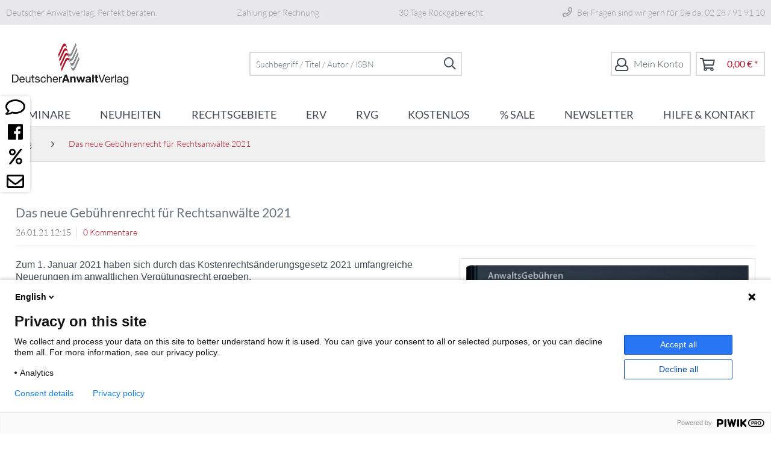

--- FILE ---
content_type: text/html; charset=UTF-8
request_url: https://www.anwaltverlag.de/blog/das-neue-gebuehrenrecht-fuer-rechtsanwaelte-2021
body_size: 18005
content:
<!DOCTYPE html> <html class="no-js" lang="de" itemscope="itemscope" itemtype="https://schema.org/WebPage"> <head> <meta charset="utf-8"> <meta name="author" content="" /> <meta name="robots" content="index,follow" /> <meta name="revisit-after" content="15 days" /> <meta name="keywords" content="" /> <meta name="description" content="Zum 1. Januar 2021 haben sich durch das Kostenrechtsänderungsgesetz 2021 umfangreiche Neuerungen im anwaltlichen Vergütungsrecht ergeben. Darüber hin…" /> <meta property="og:type" content="article" /> <meta property="og:site_name" content="Deutscher Anwalt Verlag" /> <meta property="og:title" content="Das neue Gebührenrecht für Rechtsanwälte 2021" /> <meta property="og:description" content="Zum 1. Januar 2021 haben sich durch das Kostenrechtsänderungsgesetz 2021 umfangreiche Neuerungen im anwaltlichen Vergütungsrecht ergeben.…" /> <meta name="twitter:card" content="summary" /> <meta name="twitter:title" content="Das neue Gebührenrecht für Rechtsanwälte 2021" /> <meta name="twitter:description" content="Zum 1. Januar 2021 haben sich durch das Kostenrechtsänderungsgesetz 2021 umfangreiche Neuerungen im anwaltlichen Vergütungsrecht ergeben.…" /> <meta property="og:image" content="https://www.anwaltverlag.de/media/image/0c/32/1a/9783824016853_600x600.jpg" /> <meta name="twitter:image" content="https://www.anwaltverlag.de/media/image/0c/32/1a/9783824016853_600x600.jpg" /> <meta itemprop="copyrightHolder" content="Deutscher Anwalt Verlag" /> <meta itemprop="copyrightYear" content="2026" /> <meta itemprop="isFamilyFriendly" content="True" /> <meta itemprop="image" content="https://www.anwaltverlag.de/media/image/49/45/3c/DAV-Logo.png" /> <meta name="viewport" content="width=device-width, initial-scale=1.0"> <meta name="mobile-web-app-capable" content="yes"> <meta name="apple-mobile-web-app-title" content="Deutscher Anwalt Verlag"> <meta name="apple-mobile-web-app-capable" content="yes"> <meta name="apple-mobile-web-app-status-bar-style" content="default"> <link rel="apple-touch-icon-precomposed" href="https://www.anwaltverlag.de/media/image/45/56/0d/av_180x180.png"> <link rel="shortcut icon" href="https://www.anwaltverlag.de/media/unknown/e5/1a/f5/av_favicon.ico"> <meta name="msapplication-navbutton-color" content="#B5152B" /> <meta name="application-name" content="Deutscher Anwalt Verlag" /> <meta name="msapplication-starturl" content="https://www.anwaltverlag.de/" /> <meta name="msapplication-window" content="width=1024;height=768" /> <meta name="msapplication-TileImage" content="https://www.anwaltverlag.de/media/image/7e/f3/1a/av_150x150.png"> <meta name="msapplication-TileColor" content="#B5152B"> <meta name="theme-color" content="#B5152B" /> <link rel="canonical" href="https://www.anwaltverlag.de/blog/das-neue-gebuehrenrecht-fuer-rechtsanwaelte-2021" /> <link rel="alternate" type="application/rss+xml" title=" RSS" href=""/> <link rel="alternate" type="application/atom+xml" title=" ATOM" href=""/> <title itemprop="name">Das neue Gebührenrecht für Rechtsanwälte 2021 | Blog | Deutscher Anwalt Verlag</title>  <script type="text/javascript">
var et_areas = "Blog";
window.etrackerReady = false;
var _etrackerOnReady = [];
_etrackerOnReady.push(function () {
window.etrackerReady = true;
});
</script> <script id="_etLoader" data-block-cookies="true" type="text/javascript" charset="UTF-8" data-secure-code="egg8bb" src="//code.etracker.com/code/e.js" data-plugin-version="Shopware_1.6.4" async></script>  <link href="/web/cache/1747829729_b517e11474bb3abe86935c7a16fced67.css" media="all" rel="stylesheet" type="text/css" /> <script>
window.dataLayer = window.dataLayer || [];
</script> <script>
const nbspScrollTopConfig = {
showFrom: parseInt("400"),
animationSpeed: parseInt("400"),
animationMode: "swing",
faIcon: "fa fa-arrow-circle-up",
backgroundColor: "#ffffff",
color: "#b5152b",
bottomSpacing: parseInt("100"),
rightSpacing: parseInt("50"),
borderRadius: 200,
altTitle: "nach oben"
};
</script> </head> <body class="is--ctl-blog is--act-detail" > <script type="text/javascript">
(function(window, document, dataLayerName, id) {
window[dataLayerName]=window[dataLayerName]||[],window[dataLayerName].push({start:(new Date).getTime(),event:"stg.start"});var scripts=document.getElementsByTagName('script')[0],tags=document.createElement('script');
function stgCreateCookie(a,b,c){var d="";if(c){var e=new Date;e.setTime(e.getTime()+24*c*60*60*1e3),d="; expires="+e.toUTCString()}document.cookie=a+"="+b+d+"; path=/"}
var isStgDebug=(window.location.href.match("stg_debug")||document.cookie.match("stg_debug"))&&!window.location.href.match("stg_disable_debug");stgCreateCookie("stg_debug",isStgDebug?1:"",isStgDebug?14:-1);
var qP=[];dataLayerName!=="dataLayer"&&qP.push("data_layer_name="+dataLayerName),isStgDebug&&qP.push("stg_debug");var qPString=qP.length>0?("?"+qP.join("&")):"";
tags.async=!0,tags.src="https://walhalla.containers.piwik.pro/"+id+".js"+qPString,scripts.parentNode.insertBefore(tags,scripts);
!function(a,n,i){a[n]=a[n]||{};for(var c=0;c<i.length;c++)!function(i){a[n][i]=a[n][i]||{},a[n][i].api=a[n][i].api||function(){var a=[].slice.call(arguments,0);"string"==typeof a[0]&&window[dataLayerName].push({event:n+"."+i+":"+a[0],parameters:[].slice.call(arguments,1)})}}(i[c])}(window,"ppms",["tm","cm"]);
})(window, document, 'dataLayer', '1e6b0fd2-f389-443f-b66b-f77f7e0abe3b');
</script> <style type="text/css"> @media screen and (max-width: 48em) { .nbsp-icon-sidebar--main { display: none; } } </style> <div class="nbsp-icon-sidebar--main" style="top:10rem;left:0rem;"> <a href="/kontaktformular" target="_self"> <div class="nbsp-icon-sidebar--sidebar-item" style="color: #000000;font-size: 29px;background-color: #FFFFFF"> <span class="nbsp-icon-sidebar--fa-icon far fa-comment" style="color: #000000"></span> </div> </a> <a href="https://de-de.facebook.com/DeutscherAnwaltverlag/" target="_blank" rel="nofollow noopener"> <div class="nbsp-icon-sidebar--sidebar-item" style="color: #000000;font-size: 29px;background-color: #FFFFFF"> <span class="nbsp-icon-sidebar--fa-icon fab fa-facebook" style="color: #000000"></span> </div> </a> <a href="/maengelexemplare/" target="_self"> <div class="nbsp-icon-sidebar--sidebar-item" style="color: #000000;font-size: 29px;background-color: #FFFFFF"> <span class="nbsp-icon-sidebar--fa-icon far fa-percent" style="color: #000000"></span> </div> </a> <a href="/newsletter/" target="_self"> <div class="nbsp-icon-sidebar--sidebar-item" style="color: #000000;font-size: 29px;background-color: #FFFFFF"> <span class="nbsp-icon-sidebar--fa-icon far fa-envelope" style="color: #000000"></span> </div> </a> </div> <div class="page-wrap"> <noscript class="noscript-main"> <div class="alert is--warning"> <div class="alert--icon"> <i class="icon--element icon--warning"></i> </div> <div class="alert--content"> Um Deutscher&#x20;Anwalt&#x20;Verlag in vollem Umfang nutzen zu k&ouml;nnen, empfehlen wir Ihnen Javascript in Ihrem Browser zu aktiveren. </div> </div> </noscript> <span class="etracker--details" data-article-url="https://www.anwaltverlag.de/SwagETracker/getArticleInfo" data-etracker="{&quot;pageName&quot;:&quot;&quot;,&quot;areas&quot;:&quot;Blog&quot;,&quot;accountKey&quot;:&quot;egg8bb&quot;,&quot;customAttributes&quot;:&quot;&quot;,&quot;customTrackingDomain&quot;:null,&quot;trackingDomain&quot;:&quot;\/\/code.etracker.com&quot;,&quot;events&quot;:[],&quot;signalize&quot;:&quot;&quot;,&quot;useArticleNumber&quot;:false,&quot;debugJs&quot;:false,&quot;searchCount&quot;:&quot;0&quot;,&quot;searchterm&quot;:&quot;&quot;,&quot;pluginVersion&quot;:&quot;Shopware_1.6.4&quot;}"></span> <header class="header-main"> <div class="arguments"> <div class="container bg-none arguments__container"> <div class="arguments__container__item">Deutscher Anwaltverlag. Perfekt beraten.</div> <div class="arguments__container__item">Zahlung per Rechnung</div> <div class="arguments__container__item">30 Tage Rückgaberecht</div> <div class="arguments__container__item"><i class="far fa-phone"></i> Bei Fragen sind wir gern für Sie da: 02 28 / 91 91 10</div> </div> </div> <div class="container header--navigation"> <div class="logo-main block-group" role="banner"> <div class="logo--shop block"> <a class="logo--link" href="https://www.anwaltverlag.de/" title="Deutscher Anwalt Verlag - zur Startseite wechseln"> <picture> <source srcset="https://www.anwaltverlag.de/media/image/49/45/3c/DAV-Logo.png" media="(min-width: 78.75em)"> <source srcset="https://www.anwaltverlag.de/media/image/49/45/3c/DAV-Logo.png" media="(min-width: 64em)"> <source srcset="https://www.anwaltverlag.de/media/image/49/45/3c/DAV-Logo.png" media="(min-width: 48em)"> <img srcset="https://www.anwaltverlag.de/media/image/49/45/3c/DAV-Logo.png" alt="Deutscher Anwalt Verlag - zur Startseite wechseln" /> </picture> </a> </div> </div> <nav class="shop--navigation block-group"> <ul class="navigation--list block-group" role="menubar"> <li class="navigation--entry entry--menu-left" role="menuitem"> <a class="entry--link entry--trigger btn is--icon-left" href="#offcanvas--left" data-offcanvas="true" data-offCanvasSelector=".sidebar-main" aria-label="Menü"> <i class="icon--menu"></i> Menü </a> </li> <li class="navigation--entry entry--search" role="menuitem" data-search="true" aria-haspopup="true" data-minLength="3"> <a class="btn entry--link entry--trigger" href="#show-hide--search" title="Suche anzeigen / schließen" aria-label="Suche anzeigen / schließen"> <i class="icon--search"></i> <span class="search--display">Suchen</span> </a> <form action="/search" method="get" class="main-search--form"> <input type="search" name="sSearch" aria-label="Suchbegriff / Titel / Autor / ISBN" class="main-search--field" autocomplete="off" autocapitalize="off" placeholder="Suchbegriff / Titel / Autor / ISBN" maxlength="30" /> <button type="submit" class="main-search--button" aria-label="Suchen"> <i class="far fa-search"></i> <span class="main-search--text">Suchen</span> </button> <div class="form--ajax-loader">&nbsp;</div> </form> <div class="main-search--results"></div> </li>  <li class="navigation--entry entry--account with-slt" role="menuitem" data-offcanvas="true" data-offCanvasSelector=".account--dropdown-navigation"> <a href="https://www.anwaltverlag.de/account" title="Mein Konto" class="btn is--icon-left entry--link account--link"> <i class="fal fa-user"></i> <span class="account--display"> Mein Konto </span> </a> <div class="account--dropdown-navigation"> <div class="navigation--smartphone"> <div class="entry--close-off-canvas"> <a href="#close-account-menu" class="account--close-off-canvas" title="Menü schließen"> Menü schließen <i class="icon--arrow-right"></i> </a> </div> </div> <div class="account--menu is--rounded is--personalized"> <h2 class="navigation--headline"> Mein Konto </h2> <div class="account--menu-container"> <ul class="sidebar--navigation navigation--list is--level0 show--active-items"> <li class="navigation--entry"> <span class="navigation--signin"> <a href="https://www.anwaltverlag.de/account#hide-registration" class="blocked--link btn is--primary navigation--signin-btn" data-collapseTarget="#registration" data-action="close"> Anmelden </a> <span class="navigation--register"> oder <a href="https://www.anwaltverlag.de/account#show-registration" class="blocked--link" data-collapseTarget="#registration" data-action="open"> registrieren </a> </span> </span> </li> <li class="navigation--entry"> <a href="https://www.anwaltverlag.de/account" title="Übersicht" class="navigation--link"> Übersicht </a> </li> <li class="navigation--entry"> <a href="https://www.anwaltverlag.de/account/profile" title="Persönliche Daten" class="navigation--link" rel="nofollow"> Persönliche Daten </a> </li> <li class="navigation--entry"> <a href="https://www.anwaltverlag.de/address/index/sidebar/" title="Adressen" class="navigation--link" rel="nofollow"> Adressen </a> </li> <li class="navigation--entry"> <a href="https://www.anwaltverlag.de/account/payment" title="Zahlungsarten" class="navigation--link" rel="nofollow"> Zahlungsarten </a> </li> <li class="navigation--entry"> <a href="https://www.anwaltverlag.de/account/orders" title="Bestellungen" class="navigation--link" rel="nofollow"> Bestellungen </a> </li> <li class="navigation--entry"> <a href="https://www.anwaltverlag.de/account/downloads" title="Sofortdownloads" class="navigation--link" rel="nofollow"> Sofortdownloads </a> </li> </ul> </div> </div> </div> </li> <li class="navigation--entry entry--cart" role="menuitem"> <a class="btn is--icon-left cart--link" href="https://www.anwaltverlag.de/checkout/cart" title="Warenkorb"> <span class="cart--display"> Warenkorb </span> <span class="badge is--primary is--minimal cart--quantity is--hidden">0</span> <i class="fal fa-shopping-cart fa-3x"></i> <span class="cart--amount"> 0,00&nbsp;&euro; * </span> </a> <div class="ajax-loader">&nbsp;</div> </li>  </ul> </nav> <div class="container--ajax-cart" data-collapse-cart="true" data-displayMode="offcanvas"></div> </div> </header> <nav class="navigation-main"> <div class="container" data-menu-scroller="true" data-listSelector=".navigation--list.container" data-viewPortSelector=".navigation--list-wrapper"> <div class="navigation--list-wrapper"> <ul class="navigation--list container" role="menubar" itemscope="itemscope" itemtype="https://schema.org/SiteNavigationElement"> <li class="navigation--entry" role="menuitem"> <a class="navigation--link" href="https://www.anwaltverlag.de/seminare/" title="Seminare" itemprop="url"> <span itemprop="name"> Seminare </span> </a> </li><li class="navigation--entry" role="menuitem"> <a class="navigation--link" href="https://www.anwaltverlag.de/neuheiten/" title="Neuheiten" itemprop="url"> <span itemprop="name"> Neuheiten </span> </a> </li><li class="navigation--entry" role="menuitem"> <a class="navigation--link" href="https://www.anwaltverlag.de/rechtsgebiete/" title="Rechtsgebiete" itemprop="url"> <span itemprop="name"> Rechtsgebiete </span> </a> </li><li class="navigation--entry" role="menuitem"> <a class="navigation--link" href="https://www.anwaltverlag.de/elektronischer-rechtsverkehr/" title="Elektronischer Rechtsverkehr" itemprop="url"> <span itemprop="name"> ERV </span> </a> </li><li class="navigation--entry" role="menuitem"> <a class="navigation--link" href="https://www.anwaltverlag.de/rechtsanwalts-8203-verguetungsgesetz/" title="Rechtsanwalts&#8203;vergütungsgesetz" itemprop="url"> <span itemprop="name"> RVG </span> </a> </li><li class="navigation--entry" role="menuitem"> <a class="navigation--link" href="https://www.anwaltverlag.de/kostenlos/" title="Kostenlos" itemprop="url"> <span itemprop="name"> Kostenlos </span> </a> </li><li class="navigation--entry" role="menuitem"> <a class="navigation--link" href="https://www.anwaltverlag.de/maengelexemplare/" title="Mängelexemplare" itemprop="url"> <span itemprop="name"> % SALE </span> </a> </li><li class="navigation--entry" role="menuitem"> <a class="navigation--link" href="/newsletter" title="Newsletter" itemprop="url" target="_parent"> <span itemprop="name"> Newsletter </span> </a> </li><li class="navigation--entry" role="menuitem"> <a class="navigation--link" href="/shopware.php?sViewport=forms&sFid=5" title="Hilfe & Kontakt" itemprop="url" target="_parent"> <span itemprop="name"> Hilfe & Kontakt </span> </a> </li> </ul> </div> <div class="advanced-menu" data-advanced-menu="true" data-hoverDelay="250"> <div class="menu--container"> <div class="button-container"> <a href="https://www.anwaltverlag.de/seminare/" class="button--category" aria-label="Zur Kategorie Seminare" title="Zur Kategorie Seminare"> <i class="icon--arrow-right"></i> Zur Kategorie Seminare </a> <span class="button--close"> <i class="icon--cross"></i> </span> </div> </div> <div class="menu--container"> <div class="button-container"> <a href="https://www.anwaltverlag.de/neuheiten/" class="button--category" aria-label="Zur Kategorie Neuheiten" title="Zur Kategorie Neuheiten"> <i class="icon--arrow-right"></i> Zur Kategorie Neuheiten </a> <span class="button--close"> <i class="icon--cross"></i> </span> </div> <div class="content--wrapper has--teaser"> <div class="menu--teaser" style="width: 100%;"> <div class="teaser--headline">Unsere Neuheiten</div> <div class="teaser--text"> Hier finden Sie auf einen Blick unsere neuen Produkte! <a class="teaser--text-link" href="https://www.anwaltverlag.de/neuheiten/" aria-label="mehr erfahren" title="mehr erfahren"> mehr erfahren </a> </div> </div> </div> </div> <div class="menu--container"> <div class="button-container"> <a href="https://www.anwaltverlag.de/rechtsgebiete/" class="button--category" aria-label="Zur Kategorie Rechtsgebiete" title="Zur Kategorie Rechtsgebiete"> <i class="icon--arrow-right"></i> Zur Kategorie Rechtsgebiete </a> <span class="button--close"> <i class="icon--cross"></i> </span> </div> <div class="content--wrapper has--content"> <ul class="menu--list menu--level-0 columns--4" style="width: 100%;"> <li class="menu--list-item item--level-0" style="width: 100%"> <a href="https://www.anwaltverlag.de/rechtsgebiete/top-5/" class="menu--list-item-link" aria-label="Top 5" title="Top 5">Top 5</a> <ul class="menu--list menu--level-1 columns--4"> <li class="menu--list-item item--level-1"> <a href="https://www.anwaltverlag.de/rechtsgebiete/top-5/verkehrsrecht/" class="menu--list-item-link" aria-label="Verkehrsrecht" title="Verkehrsrecht">Verkehrsrecht</a> </li> <li class="menu--list-item item--level-1"> <a href="https://www.anwaltverlag.de/rechtsgebiete/top-5/arbeitsrecht/" class="menu--list-item-link" aria-label="Arbeitsrecht" title="Arbeitsrecht">Arbeitsrecht</a> </li> <li class="menu--list-item item--level-1"> <a href="https://www.anwaltverlag.de/rechtsgebiete/top-5/familienrecht/" class="menu--list-item-link" aria-label="Familienrecht" title="Familienrecht">Familienrecht</a> </li> <li class="menu--list-item item--level-1"> <a href="https://www.anwaltverlag.de/rechtsgebiete/top-5/miet-wohnungseigentumsrecht/" class="menu--list-item-link" aria-label="Miet-/Wohnungseigentumsrecht" title="Miet-/Wohnungseigentumsrecht">Miet-/Wohnungseigentumsrecht</a> </li> <li class="menu--list-item item--level-1"> <a href="https://www.anwaltverlag.de/rechtsgebiete/top-5/kanzleimanagement/" class="menu--list-item-link" aria-label="Kanzleimanagement" title="Kanzleimanagement">Kanzleimanagement</a> </li> </ul> </li> <li class="menu--list-item item--level-0" style="width: 100%"> <a href="https://www.anwaltverlag.de/rechtsgebiete/rechtsgebiete-von-a-bis-z/" class="menu--list-item-link" aria-label="Rechtsgebiete von A bis Z" title="Rechtsgebiete von A bis Z">Rechtsgebiete von A bis Z</a> <ul class="menu--list menu--level-1 columns--4"> <li class="menu--list-item item--level-1"> <a href="https://www.anwaltverlag.de/rechtsgebiete/rechtsgebiete-von-a-bis-z/dissertation/" class="menu--list-item-link" aria-label="Dissertation" title="Dissertation">Dissertation</a> </li> <li class="menu--list-item item--level-1"> <a href="https://www.anwaltverlag.de/rechtsgebiete/rechtsgebiete-von-a-bis-z/praktikerwerke/" class="menu--list-item-link" aria-label="Praktikerwerke" title="Praktikerwerke">Praktikerwerke</a> </li> <li class="menu--list-item item--level-1"> <a href="https://www.anwaltverlag.de/rechtsgebiete/rechtsgebiete-von-a-bis-z/erbrecht/" class="menu--list-item-link" aria-label="Erbrecht" title="Erbrecht">Erbrecht</a> </li> <li class="menu--list-item item--level-1"> <a href="https://www.anwaltverlag.de/rechtsgebiete/rechtsgebiete-von-a-bis-z/arbeitsrecht/" class="menu--list-item-link" aria-label="Arbeitsrecht" title="Arbeitsrecht">Arbeitsrecht</a> </li> <li class="menu--list-item item--level-1"> <a href="https://www.anwaltverlag.de/rechtsgebiete/rechtsgebiete-von-a-bis-z/bau-architektenrecht/" class="menu--list-item-link" aria-label="Bau-/Architektenrecht" title="Bau-/Architektenrecht">Bau-/Architektenrecht</a> </li> <li class="menu--list-item item--level-1"> <a href="https://www.anwaltverlag.de/rechtsgebiete/rechtsgebiete-von-a-bis-z/berufsrecht/" class="menu--list-item-link" aria-label="Berufsrecht" title="Berufsrecht">Berufsrecht</a> </li> <li class="menu--list-item item--level-1"> <a href="https://www.anwaltverlag.de/rechtsgebiete/rechtsgebiete-von-a-bis-z/buergerliches-rechtzivilrecht/" class="menu--list-item-link" aria-label="Bürgerliches Recht/Zivilrecht" title="Bürgerliches Recht/Zivilrecht">Bürgerliches Recht/Zivilrecht</a> </li> <li class="menu--list-item item--level-1"> <a href="https://www.anwaltverlag.de/rechtsgebiete/rechtsgebiete-von-a-bis-z/familienrecht/" class="menu--list-item-link" aria-label="Familienrecht" title="Familienrecht">Familienrecht</a> </li> <li class="menu--list-item item--level-1"> <a href="https://www.anwaltverlag.de/rechtsgebiete/rechtsgebiete-von-a-bis-z/gebuehrenrecht/" class="menu--list-item-link" aria-label="Gebührenrecht" title="Gebührenrecht">Gebührenrecht</a> </li> <li class="menu--list-item item--level-1"> <a href="https://www.anwaltverlag.de/rechtsgebiete/rechtsgebiete-von-a-bis-z/gesellschaftsrecht/" class="menu--list-item-link" aria-label="Gesellschaftsrecht" title="Gesellschaftsrecht">Gesellschaftsrecht</a> </li> <li class="menu--list-item item--level-1"> <a href="https://www.anwaltverlag.de/rechtsgebiete/rechtsgebiete-von-a-bis-z/kanzleimanagement/" class="menu--list-item-link" aria-label="Kanzleimanagement" title="Kanzleimanagement">Kanzleimanagement</a> </li> <li class="menu--list-item item--level-1"> <a href="https://www.anwaltverlag.de/rechtsgebiete/rechtsgebiete-von-a-bis-z/medizinrecht/" class="menu--list-item-link" aria-label="Medizinrecht" title="Medizinrecht">Medizinrecht</a> </li> <li class="menu--list-item item--level-1"> <a href="https://www.anwaltverlag.de/rechtsgebiete/rechtsgebiete-von-a-bis-z/miet-wohnungseigentumsrecht/" class="menu--list-item-link" aria-label="Miet-/Wohnungseigentumsrecht" title="Miet-/Wohnungseigentumsrecht">Miet-/Wohnungseigentumsrecht</a> </li> <li class="menu--list-item item--level-1"> <a href="https://www.anwaltverlag.de/rechtsgebiete/rechtsgebiete-von-a-bis-z/oeffentliches-recht/" class="menu--list-item-link" aria-label="Öffentliches Recht" title="Öffentliches Recht">Öffentliches Recht</a> </li> <li class="menu--list-item item--level-1"> <a href="https://www.anwaltverlag.de/rechtsgebiete/rechtsgebiete-von-a-bis-z/sozialrecht/" class="menu--list-item-link" aria-label="Sozialrecht" title="Sozialrecht">Sozialrecht</a> </li> <li class="menu--list-item item--level-1"> <a href="https://www.anwaltverlag.de/rechtsgebiete/rechtsgebiete-von-a-bis-z/steuerrecht/" class="menu--list-item-link" aria-label="Steuerrecht" title="Steuerrecht">Steuerrecht</a> </li> <li class="menu--list-item item--level-1"> <a href="https://www.anwaltverlag.de/rechtsgebiete/rechtsgebiete-von-a-bis-z/strafrecht/" class="menu--list-item-link" aria-label="Strafrecht" title="Strafrecht">Strafrecht</a> </li> <li class="menu--list-item item--level-1"> <a href="https://www.anwaltverlag.de/rechtsgebiete/rechtsgebiete-von-a-bis-z/tabellen/" class="menu--list-item-link" aria-label="Tabellen" title="Tabellen">Tabellen</a> </li> <li class="menu--list-item item--level-1"> <a href="https://www.anwaltverlag.de/rechtsgebiete/rechtsgebiete-von-a-bis-z/verkehrsrecht/" class="menu--list-item-link" aria-label="Verkehrsrecht" title="Verkehrsrecht">Verkehrsrecht</a> </li> <li class="menu--list-item item--level-1"> <a href="https://www.anwaltverlag.de/rechtsgebiete/rechtsgebiete-von-a-bis-z/versicherungsrecht/" class="menu--list-item-link" aria-label="Versicherungsrecht" title="Versicherungsrecht">Versicherungsrecht</a> </li> <li class="menu--list-item item--level-1"> <a href="https://www.anwaltverlag.de/rechtsgebiete/rechtsgebiete-von-a-bis-z/verzeichnisse/" class="menu--list-item-link" aria-label="Verzeichnisse" title="Verzeichnisse">Verzeichnisse</a> </li> <li class="menu--list-item item--level-1"> <a href="https://www.anwaltverlag.de/rechtsgebiete/rechtsgebiete-von-a-bis-z/wirtschaftsrecht/" class="menu--list-item-link" aria-label="Wirtschaftsrecht" title="Wirtschaftsrecht">Wirtschaftsrecht</a> </li> <li class="menu--list-item item--level-1"> <a href="https://www.anwaltverlag.de/rechtsgebiete/rechtsgebiete-von-a-bis-z/zivilprozessrecht/" class="menu--list-item-link" aria-label="Zivilprozessrecht" title="Zivilprozessrecht">Zivilprozessrecht</a> </li> <li class="menu--list-item item--level-1"> <a href="https://www.anwaltverlag.de/rechtsgebiete/rechtsgebiete-von-a-bis-z/zwangsvollstreckungsrecht/" class="menu--list-item-link" aria-label="Zwangsvollstreckungsrecht" title="Zwangsvollstreckungsrecht">Zwangsvollstreckungsrecht</a> </li> <li class="menu--list-item item--level-1"> <a href="https://www.anwaltverlag.de/rechtsgebiete/rechtsgebiete-von-a-bis-z/sonstiges/" class="menu--list-item-link" aria-label="Sonstiges" title="Sonstiges">Sonstiges</a> </li> </ul> </li> <li class="menu--list-item item--level-0" style="width: 100%"> <a href="https://www.anwaltverlag.de/rechtsgebiete/specials/" class="menu--list-item-link" aria-label="Specials" title="Specials">Specials</a> <ul class="menu--list menu--level-1 columns--4"> <li class="menu--list-item item--level-1"> <a href="https://www.anwaltverlag.de/rechtsgebiete/specials/tabellen/" class="menu--list-item-link" aria-label="Tabellen" title="Tabellen">Tabellen</a> </li> <li class="menu--list-item item--level-1"> <a href="https://www.anwaltverlag.de/rechtsgebiete/specials/kanzleimanagement/" class="menu--list-item-link" aria-label="Kanzleimanagement" title="Kanzleimanagement">Kanzleimanagement</a> </li> <li class="menu--list-item item--level-1"> <a href="https://www.anwaltverlag.de/rechtsgebiete/specials/verzeichnisse/" class="menu--list-item-link" aria-label="Verzeichnisse" title="Verzeichnisse">Verzeichnisse</a> </li> </ul> </li> </ul> </div> </div> <div class="menu--container"> <div class="button-container"> <a href="https://www.anwaltverlag.de/elektronischer-rechtsverkehr/" class="button--category" aria-label="Zur Kategorie Elektronischer Rechtsverkehr" title="Zur Kategorie Elektronischer Rechtsverkehr"> <i class="icon--arrow-right"></i> Zur Kategorie Elektronischer Rechtsverkehr </a> <span class="button--close"> <i class="icon--cross"></i> </span> </div> <div class="content--wrapper has--teaser"> <div class="menu--teaser" style="width: 100%;"> <div class="teaser--headline">Elektronischer Rechtsverkehr</div> <div class="teaser--text"> Top-aktuell: Ihre verlässliche Quelle für alles, was Sie jetzt zum besonderen elektronischen Anwaltspostfach (beA) sowie zum Elektronischen Rechtsverkehr (ERV) wissen müssen – inklusive Gratisdownloads! <a class="teaser--text-link" href="https://www.anwaltverlag.de/elektronischer-rechtsverkehr/" aria-label="mehr erfahren" title="mehr erfahren"> mehr erfahren </a> </div> </div> </div> </div> <div class="menu--container"> <div class="button-container"> <a href="https://www.anwaltverlag.de/rechtsanwalts-8203-verguetungsgesetz/" class="button--category" aria-label="Zur Kategorie Rechtsanwalts&amp;#8203;vergütungsgesetz" title="Zur Kategorie Rechtsanwalts&amp;#8203;vergütungsgesetz"> <i class="icon--arrow-right"></i> Zur Kategorie Rechtsanwalts&#8203;vergütungsgesetz </a> <span class="button--close"> <i class="icon--cross"></i> </span> </div> <div class="content--wrapper has--teaser"> <div class="menu--teaser" style="width: 100%;"> <div class="teaser--headline">Rechtsanwaltsvergütungsgesetz (RVG)</div> <div class="teaser--text"> KostBRÄG 2025 ist ab dem 01.06.2025 in Kraft – RVG Titel in Neuauflagen Das Kosten- und Betreuervergütungsrechtsänderungsgesetz 2025 – KostBRÄG 2025 sieht im RVG u.a. eine Kombination aus einer linearen Erhöhung aller Fest- und... <a class="teaser--text-link" href="https://www.anwaltverlag.de/rechtsanwalts-8203-verguetungsgesetz/" aria-label="mehr erfahren" title="mehr erfahren"> mehr erfahren </a> </div> </div> </div> </div> <div class="menu--container"> <div class="button-container"> <a href="https://www.anwaltverlag.de/kostenlos/" class="button--category" aria-label="Zur Kategorie Kostenlos" title="Zur Kategorie Kostenlos"> <i class="icon--arrow-right"></i> Zur Kategorie Kostenlos </a> <span class="button--close"> <i class="icon--cross"></i> </span> </div> <div class="content--wrapper has--teaser"> <div class="menu--teaser" style="width: 100%;"> <div class="teaser--headline">Kostenlose Downloads und Infobriefe</div> <div class="teaser--text"> Kleine Geschenke erhalten die Freundschaft: Gerne stellen wir Ihnen hilfreiche eBroschüren (PDFs) zu aktuellen Themen kostenlos zur Verfügung, die Sie in Ihrer täglichen Kanzleiarbeit unterstützen. Einfach interessante eBroschüren auswählen und... <a class="teaser--text-link" href="https://www.anwaltverlag.de/kostenlos/" aria-label="mehr erfahren" title="mehr erfahren"> mehr erfahren </a> </div> </div> </div> </div> <div class="menu--container"> <div class="button-container"> <a href="https://www.anwaltverlag.de/maengelexemplare/" class="button--category" aria-label="Zur Kategorie Mängelexemplare" title="Zur Kategorie Mängelexemplare"> <i class="icon--arrow-right"></i> Zur Kategorie Mängelexemplare </a> <span class="button--close"> <i class="icon--cross"></i> </span> </div> <div class="content--wrapper has--teaser"> <div class="menu--teaser" style="width: 100%;"> <div class="teaser--headline">% SALE - Mängelexemplare</div> <div class="teaser--text"> Hier finden Sie quartalsweise wechselnde, preisgünstige Angebote. Wir bieten Ihnen Mängelexemplare aktueller, lieferbarer Titel (mit leichten optischen Mängeln, z.B. durch Lagerspuren) zu einem unschlagbar günstigen Preis in begrenzter Stückzahl.... <a class="teaser--text-link" href="https://www.anwaltverlag.de/maengelexemplare/" aria-label="mehr erfahren" title="mehr erfahren"> mehr erfahren </a> </div> </div> </div> </div> <div class="menu--container"> <div class="button-container"> <a href="/newsletter" class="button--category" aria-label="Zur Kategorie Newsletter" title="Zur Kategorie Newsletter"> <i class="icon--arrow-right"></i> Zur Kategorie Newsletter </a> <span class="button--close"> <i class="icon--cross"></i> </span> </div> <div class="content--wrapper has--teaser"> <div class="menu--teaser" style="width: 100%;"> <div class="teaser--headline">Newsletter</div> <div class="teaser--text"> Melden Sie sich jetzt zum kostenlosen Newsletter an und erhalten Sie die PDF-Broschüre "Suchmaschinenoptimierung für Rechtsanwälte" gratis als Geschenk nach Ihrer Anmeldung! <a class="teaser--text-link" href="/newsletter" aria-label="mehr erfahren" title="mehr erfahren"> mehr erfahren </a> </div> </div> </div> </div> <div class="menu--container"> <div class="button-container"> <a href="/shopware.php?sViewport=forms&amp;sFid=5" class="button--category" aria-label="Zur Kategorie Hilfe &amp; Kontakt" title="Zur Kategorie Hilfe &amp; Kontakt"> <i class="icon--arrow-right"></i> Zur Kategorie Hilfe & Kontakt </a> <span class="button--close"> <i class="icon--cross"></i> </span> </div> <div class="content--wrapper has--teaser"> <div class="menu--teaser" style="width: 100%;"> <div class="teaser--headline">Hilfe & Kontakt</div> <div class="teaser--text"> Haben Sie Fragen zu unserem Angebot oder einer Bestellung? Unser Kundenservice ist gerne für Sie da! <a class="teaser--text-link" href="/shopware.php?sViewport=forms&amp;sFid=5" aria-label="mehr erfahren" title="mehr erfahren"> mehr erfahren </a> </div> </div> </div> </div> </div> </div> </nav> <div class="content--breadcrumb-wrapper"> <nav class="content--breadcrumb block"> <ul class="breadcrumb--list" role="menu" itemscope itemtype="https://schema.org/BreadcrumbList"> <li role="menuitem" class="breadcrumb--entry" itemprop="itemListElement" itemscope itemtype="https://schema.org/ListItem"> <a class="breadcrumb--link" href="https://www.anwaltverlag.de/blog/" title="Blog" itemprop="item"> <link itemprop="url" href="https://www.anwaltverlag.de/blog/" /> <span class="breadcrumb--title" itemprop="name">Blog</span> </a> <meta itemprop="position" content="0" /> </li> <li role="none" class="breadcrumb--separator"> <i class="icon--arrow-right"></i> </li> <li role="menuitem" class="breadcrumb--entry is--active" itemprop="itemListElement" itemscope itemtype="https://schema.org/ListItem"> <a class="breadcrumb--link" href="https://www.anwaltverlag.de/blog/das-neue-gebuehrenrecht-fuer-rechtsanwaelte-2021" title="Das neue Gebührenrecht für Rechtsanwälte 2021" itemprop="item"> <link itemprop="url" href="https://www.anwaltverlag.de/blog/das-neue-gebuehrenrecht-fuer-rechtsanwaelte-2021" /> <span class="breadcrumb--title" itemprop="name">Das neue Gebührenrecht für Rechtsanwälte 2021</span> </a> <meta itemprop="position" content="1" /> </li> </ul> </nav> </div> <section class="content-main container block-group"> <div class="content-main--inner"> <aside class="sidebar-main off-canvas"> <div class="navigation--smartphone"> <ul class="navigation--list "> <li class="navigation--entry entry--close-off-canvas"> <a href="#close-categories-menu" title="Menü schließen" class="navigation--link"> Menü schließen <i class="icon--arrow-right"></i> </a> </li> </ul> <div class="mobile--switches">   </div> </div> <div class="sidebar--categories-wrapper" data-subcategory-nav="true" data-mainCategoryId="5" data-categoryId="0" data-fetchUrl=""> <div class="categories--headline navigation--headline"> Kategorien </div> <div class="sidebar--categories-navigation"> <ul class="sidebar--navigation categories--navigation navigation--list is--drop-down is--level0 is--rounded" role="menu"> <li class="navigation--entry" role="menuitem"> <a class="navigation--link" href="https://www.anwaltverlag.de/seminare/" data-categoryId="187" data-fetchUrl="/widgets/listing/getCategory/categoryId/187" title="Seminare" > Seminare </a> </li> <li class="navigation--entry" role="menuitem"> <a class="navigation--link" href="https://www.anwaltverlag.de/neuheiten/" data-categoryId="10" data-fetchUrl="/widgets/listing/getCategory/categoryId/10" title="Neuheiten" > Neuheiten </a> </li> <li class="navigation--entry has--sub-children" role="menuitem"> <a class="navigation--link link--go-forward" href="https://www.anwaltverlag.de/rechtsgebiete/" data-categoryId="11" data-fetchUrl="/widgets/listing/getCategory/categoryId/11" title="Rechtsgebiete" > Rechtsgebiete <span class="is--icon-right"> <i class="icon--arrow-right"></i> </span> </a> </li> <li class="navigation--entry" role="menuitem"> <a class="navigation--link" href="https://www.anwaltverlag.de/elektronischer-rechtsverkehr/" data-categoryId="12" data-fetchUrl="/widgets/listing/getCategory/categoryId/12" title="Elektronischer Rechtsverkehr" > Elektronischer Rechtsverkehr </a> </li> <li class="navigation--entry" role="menuitem"> <a class="navigation--link" href="https://www.anwaltverlag.de/rechtsanwalts-8203-verguetungsgesetz/" data-categoryId="13" data-fetchUrl="/widgets/listing/getCategory/categoryId/13" title="Rechtsanwalts&amp;#8203;vergütungsgesetz" > Rechtsanwalts&#8203;vergütungsgesetz </a> </li> <li class="navigation--entry" role="menuitem"> <a class="navigation--link" href="https://www.anwaltverlag.de/zeitschriften/" data-categoryId="151" data-fetchUrl="/widgets/listing/getCategory/categoryId/151" title="Zeitschriften" > Zeitschriften </a> </li> <li class="navigation--entry" role="menuitem"> <a class="navigation--link" href="https://www.anwaltverlag.de/infodienste/" data-categoryId="172" data-fetchUrl="/widgets/listing/getCategory/categoryId/172" title="Infodienste" > Infodienste </a> </li> <li class="navigation--entry" role="menuitem"> <a class="navigation--link" href="https://www.anwaltverlag.de/kostenlos/" data-categoryId="14" data-fetchUrl="/widgets/listing/getCategory/categoryId/14" title="Kostenlos" > Kostenlos </a> </li> <li class="navigation--entry" role="menuitem"> <a class="navigation--link" href="https://www.anwaltverlag.de/maengelexemplare/" data-categoryId="15" data-fetchUrl="/widgets/listing/getCategory/categoryId/15" title="Mängelexemplare" > Mängelexemplare </a> </li> <li class="navigation--entry" role="menuitem"> <a class="navigation--link" href="https://www.anwaltverlag.de/exklusivbereich/" data-categoryId="17" data-fetchUrl="/widgets/listing/getCategory/categoryId/17" title="Exklusivbereich" > Exklusivbereich </a> </li> <li class="navigation--entry" role="menuitem"> <a class="navigation--link" href="/newsletter" data-categoryId="42" data-fetchUrl="/widgets/listing/getCategory/categoryId/42" title="Newsletter" target="_parent"> Newsletter </a> </li> </ul> </div> <div class="shop-sites--container is--rounded"> <div class="shop-sites--headline navigation--headline"> Informationen </div> <ul class="shop-sites--navigation sidebar--navigation navigation--list is--drop-down is--level0" role="menu"> <li class="navigation--entry" role="menuitem"> <a class="navigation--link" href="https://www.anwaltverlag.de/compliance" title="Compliance" data-categoryId="190" data-fetchUrl="/widgets/listing/getCustomPage/pageId/190" > Compliance </a> </li> <li class="navigation--entry" role="menuitem"> <a class="navigation--link" href="javascript:openCookieConsentManager()" title="Cookie-Einstellungen" data-categoryId="188" data-fetchUrl="/widgets/listing/getCustomPage/pageId/188" > Cookie-Einstellungen </a> </li> <li class="navigation--entry" role="menuitem"> <a class="navigation--link" href="https://www.anwaltverlag.de/produktsicherheit" title="Produktsicherheit" data-categoryId="191" data-fetchUrl="/widgets/listing/getCustomPage/pageId/191" > Produktsicherheit </a> </li> <li class="navigation--entry" role="menuitem"> <a class="navigation--link" href="https://www.anwaltverlag.de/hilfecenter" title="Hilfecenter" data-categoryId="90" data-fetchUrl="/widgets/listing/getCustomPage/pageId/90" > Hilfecenter </a> </li> <li class="navigation--entry" role="menuitem"> <a class="navigation--link" href="https://www.anwaltverlag.de/karriere" title="Karriere" data-categoryId="189" data-fetchUrl="/widgets/listing/getCustomPage/pageId/189" > Karriere </a> </li> <li class="navigation--entry" role="menuitem"> <a class="navigation--link" href="https://www.anwaltverlag.de/kontaktformular" title="Kontakt" data-categoryId="1" data-fetchUrl="/widgets/listing/getCustomPage/pageId/1" target="_self"> Kontakt </a> </li> <li class="navigation--entry" role="menuitem"> <a class="navigation--link" href="https://www.anwaltverlag.de/lieferung-und-versand" title="Lieferung und Versand" data-categoryId="91" data-fetchUrl="/widgets/listing/getCustomPage/pageId/91" > Lieferung und Versand </a> </li> <li class="navigation--entry" role="menuitem"> <a class="navigation--link" href="https://www.anwaltverlag.de/wir-ueber-uns" title="Wir über uns" data-categoryId="9" data-fetchUrl="/widgets/listing/getCustomPage/pageId/9" > Wir über uns </a> </li> <li class="navigation--entry" role="menuitem"> <a class="navigation--link" href="/blog/" title="Blog" data-categoryId="89" data-fetchUrl="/widgets/listing/getCustomPage/pageId/89" target="_parent"> Blog </a> </li> <li class="navigation--entry" role="menuitem"> <a class="navigation--link" href="https://www.anwaltverlag.de/anfahrt" title="Anfahrt" data-categoryId="92" data-fetchUrl="/widgets/listing/getCustomPage/pageId/92" > Anfahrt </a> </li> <li class="navigation--entry" role="menuitem"> <a class="navigation--link" href="https://www.anwaltverlag.de/musterwiderrufsformular" title="Musterwiderrufsformular" data-categoryId="8" data-fetchUrl="/widgets/listing/getCustomPage/pageId/8" > Musterwiderrufsformular </a> </li> <li class="navigation--entry" role="menuitem"> <a class="navigation--link" href="https://www.anwaltverlag.de/datenschutzerklaerung" title="Datenschutzerklärung" data-categoryId="7" data-fetchUrl="/widgets/listing/getCustomPage/pageId/7" > Datenschutzerklärung </a> </li> <li class="navigation--entry" role="menuitem"> <a class="navigation--link" href="https://www.anwaltverlag.de/allgemeine-geschaeftsbedingungen" title="Allgemeine Geschäftsbedingungen" data-categoryId="4" data-fetchUrl="/widgets/listing/getCustomPage/pageId/4" > Allgemeine Geschäftsbedingungen </a> </li> <li class="navigation--entry" role="menuitem"> <a class="navigation--link" href="https://www.anwaltverlag.de/impressum" title="Impressum" data-categoryId="3" data-fetchUrl="/widgets/listing/getCustomPage/pageId/3" > Impressum </a> </li> </ul> </div> </div> </aside> <div class="content--wrapper"> <div class="blog--detail panel block-group"> <div class="blog--detail-content blog--box block" itemscope itemtype="https://schema.org/BlogPosting"> <meta itemprop="image" content="https://www.anwaltverlag.de/media/image/49/45/3c/DAV-Logo.png"> <meta itemprop="dateModified" content="2021-01-26T12:15:00+01:00"> <meta itemprop="description" content="Zum 1. Januar 2021 haben sich durch das Kostenrechtsänderungsgesetz 2021 umfangreiche Neuerungen im anwaltlichen Vergütungsrecht ergeben. Das komprimierte Werk von „Gebührenpapst“ Norbert Schneider liefert den kompakten Überblick mit: Darstellung der Änderungen im RVG sowie im GKG, FamGKG und JVEG (soweit für den Anwalt von Bedeutung) Darstellung des neuen Übergangsrechts Anleitung zur Abrechnung der unterschiedlichen Umsatzsteuersätze Neuen Gebührentabellen"> <meta itemprop="mainEntityOfPage" content="https://www.anwaltverlag.de/blog/das-neue-gebuehrenrecht-fuer-rechtsanwaelte-2021"> <div itemprop="publisher" itemscope itemtype="https://schema.org/Organization"> <meta itemprop="name" content="Deutscher Anwalt Verlag"> <div itemprop="logo" itemscope itemtype="https://schema.org/ImageObject"> <meta itemprop="url" content="https://www.anwaltverlag.de/media/image/49/45/3c/DAV-Logo.png"> </div> </div> <meta itemprop="wordCount" content="281"> <div class="blog--detail-header"> <h1 class="blog--detail-headline" itemprop="name">Das neue Gebührenrecht für Rechtsanwälte 2021</h1> <meta itemprop="headline" content="Das neue Gebührenrecht für Rechtsanwälte 2021"> <div class="blog--box-metadata"> <span class="blog--metadata-date blog--metadata is--first" itemprop="datePublished" content="2021-01-26T12:15:00+01:00">26.01.21 12:15</span> <span class="blog--metadata-comments blog--metadata"> <a data-scroll="true" data-scrollTarget="#blog--comments-start" href="#blog--comments-start" title="Zu den Kommentaren des Artikels">0 Kommentare</a> </span> </div> </div> <div class="blog--detail-box-content block"> <div class="blog--detail-description block" itemprop="articleBody"> <div class="blog--detail-image-container block"> <div class="blog--detail-images block"> <a href="https://www.anwaltverlag.de/media/image/0c/32/1a/9783824016853_600x600.jpg" data-lightbox="true" title="9783824016853_600x600" class="link--blog-image"> <img srcset="https://www.anwaltverlag.de/media/image/0c/32/1a/9783824016853_600x600.jpg" src="https://www.anwaltverlag.de/media/image/0c/32/1a/9783824016853_600x600.jpg" class="blog--image panel has--border is--rounded" alt="9783824016853_600x600" title="9783824016853_600x600"/> </a> </div> <div class="blog--detail-thumbnails block"> </div> </div> <p class="MsoNormal" style="mso-margin-top-alt: auto; margin-right: 7.05pt; mso-margin-bottom-alt: auto; line-height: normal;"><span style="font-family: 'Arial',sans-serif; mso-fareast-font-family: 'Times New Roman'; mso-fareast-language: DE;">Zum 1. Januar 2021 haben sich durch das Kostenrechtsänderungsgesetz 2021 umfangreiche Neuerungen im anwaltlichen Vergütungsrecht ergeben. </span></p> <p class="MsoNormal" style="mso-margin-top-alt: auto; mso-margin-bottom-alt: auto; line-height: normal;"><span style="font-family: 'Arial',sans-serif; mso-fareast-font-family: 'Times New Roman'; mso-fareast-language: DE;">Darüber hinaus sind aber auch wichtige strukturelle Änderungen vorgenommen worden, insbesondere zur Prozess- und Verfahrenskostenhilfe bei Mehrwertvergleichen, zur Anrechnung der Geschäftsgebühr, zu den fiktiven Terminsgebühren, zur Pflichtverteidigervergütung etc.</span></p> <p class="MsoNormal" style="mso-margin-top-alt: auto; mso-margin-bottom-alt: auto; line-height: normal;"><span style="font-family: 'Arial',sans-serif; mso-fareast-font-family: 'Times New Roman'; mso-fareast-language: DE;">Neben diesen inhaltlichen Änderungen ist dieses Mal auch die Vorschrift zum Übergangsrecht neu gefasst worden. Hierzu stellt der Verfasser ein umfangreiches ABC zu den wichtigsten Fallkonstellationen der Übergangsfälle bereit.</span></p> <p class="MsoNormal" style="mso-margin-top-alt: auto; mso-margin-bottom-alt: auto; line-height: normal;"><span style="font-family: 'Arial',sans-serif; mso-fareast-font-family: 'Times New Roman'; mso-fareast-language: DE;">Das komprimierte Werk von „Gebührenpapst“ Norbert Schneider liefert den kompakten Überblick mit:</span></p> <p>&nbsp;</p> <ul type="disc"> <li class="MsoNormal" style="mso-margin-top-alt: auto; mso-margin-bottom-alt: auto; line-height: normal; mso-list: l0 level1 lfo1; tab-stops: list 36.0pt;"><span style="font-family: 'Arial',sans-serif; mso-fareast-font-family: 'Times New Roman'; mso-fareast-language: DE;">Darstellung der Änderungen im RVG sowie im GKG, FamGKG und JVEG (soweit für den Anwalt von Bedeutung)</span></li> <li class="MsoNormal" style="mso-margin-top-alt: auto; mso-margin-bottom-alt: auto; line-height: normal; mso-list: l0 level1 lfo1; tab-stops: list 36.0pt;"><span style="font-family: 'Arial',sans-serif; mso-fareast-font-family: 'Times New Roman'; mso-fareast-language: DE;">Darstellung des neuen Übergangsrechts</span></li> <li class="MsoNormal" style="mso-margin-top-alt: auto; mso-margin-bottom-alt: auto; line-height: normal; mso-list: l0 level1 lfo1; tab-stops: list 36.0pt;"><span style="font-family: 'Arial',sans-serif; mso-fareast-font-family: 'Times New Roman'; mso-fareast-language: DE;">Anleitung zur Abrechnung der unterschiedlichen Umsatzsteuersätze</span></li> <li class="MsoNormal" style="mso-margin-top-alt: auto; mso-margin-bottom-alt: auto; line-height: normal; mso-list: l0 level1 lfo1; tab-stops: list 36.0pt;"><span style="font-family: 'Arial',sans-serif; mso-fareast-font-family: 'Times New Roman'; mso-fareast-language: DE;">Neuen Gebührentabellen</span></li> </ul> <p>&nbsp;</p> <p class="MsoNormal" style="mso-margin-top-alt: auto; mso-margin-bottom-alt: auto; line-height: normal;"><span style="font-family: 'Arial',sans-serif; mso-fareast-font-family: 'Times New Roman'; mso-fareast-language: DE;">Durch zahlreiche Rechen- und Fallbeispiele wird das neue Kostenrecht Schritt für Schritt verständlich dargestellt.</span></p> <p class="MsoNormal" style="mso-margin-top-alt: auto; mso-margin-bottom-alt: auto; line-height: normal;"><span style="font-family: 'Arial',sans-serif; mso-fareast-font-family: 'Times New Roman'; mso-fareast-language: DE;"><span style="text-decoration: underline;">Über den Autor:</span></span></p> <p class="MsoNormal" style="mso-margin-top-alt: auto; margin-right: 7.05pt; mso-margin-bottom-alt: auto; line-height: normal;"><span style="font-family: 'Arial',sans-serif; mso-fareast-font-family: 'Times New Roman'; mso-fareast-language: DE;">Rechtsanwalt Norbert Schneider ist einer der versiertesten Praktiker im Bereich des Gebührenrechts.<br> Er hat zahlreiche Werke zum RVG veröffentlicht, u.a. als Herausgeber und Autor des Werks "AnwaltKommentar RVG" sowie als Autor von "Das ABC der Kostenerstattung", "Fälle und Lösungen zum RVG" und von "Fälle und Lösungen zur Abrechnung in Familiensachen", alle aus dem Deutschen Anwaltverlag. Er ist Herausgeber der "AGS - Zeitschrift für das gesamte Gebührenrecht". <br> Sein Know-how gibt er in etlichen Praktikerseminaren weiter. Zudem ist er Mitglied des DAV-Ausschusses "RVG und Gerichtskosten".</span></p> <p class="MsoNormal" style="mso-margin-top-alt: auto; margin-right: 7.05pt; mso-margin-bottom-alt: auto; line-height: normal;"><span style="text-decoration: underline;"><span style="font-family: 'Arial',sans-serif; mso-fareast-font-family: 'Times New Roman'; mso-fareast-language: DE;">Bibliografie:</span></span></p> <p class="MsoNormal" style="mso-margin-top-alt: auto; margin-right: 7.05pt; mso-margin-bottom-alt: auto; line-height: normal;"><span style="font-family: 'Arial',sans-serif; mso-fareast-font-family: 'Times New Roman'; mso-fareast-language: DE;">Deutscher Anwaltverlag, Bonn 2021, 1. Auflage, 304 Seiten, broschiert, € 39,-, ISBN 978-3-8240-1685-3</span></p> <p>&nbsp;</p> <p>&nbsp;</p> <p class="Default"><span style="font-size: 11.0pt;"><br><br></span></p> <p>&nbsp;</p> <p><!--[if gte mso 9]><xml> <o:OfficeDocumentSettings> <o:AllowPNG/> </o:OfficeDocumentSettings> </xml><![endif]--><!--[if gte mso 9]><xml> <w:WordDocument> <w:View>Normal</w:View> <w:Zoom>0</w:Zoom> <w:TrackMoves/> <w:TrackFormatting/> <w:HyphenationZone>21</w:HyphenationZone> <w:PunctuationKerning/> <w:ValidateAgainstSchemas/> <w:SaveIfXMLInvalid>false</w:SaveIfXMLInvalid> <w:IgnoreMixedContent>false</w:IgnoreMixedContent> <w:AlwaysShowPlaceholderText>false</w:AlwaysShowPlaceholderText> <w:DoNotPromoteQF/> <w:LidThemeOther>DE</w:LidThemeOther> <w:LidThemeAsian>X-NONE</w:LidThemeAsian> <w:LidThemeComplexScript>X-NONE</w:LidThemeComplexScript> <w:Compatibility> <w:BreakWrappedTables/> <w:SnapToGridInCell/> <w:WrapTextWithPunct/> <w:UseAsianBreakRules/> <w:DontGrowAutofit/> <w:SplitPgBreakAndParaMark/> <w:EnableOpenTypeKerning/> <w:DontFlipMirrorIndents/> <w:OverrideTableStyleHps/> </w:Compatibility> <m:mathPr> <m:mathFont m:val="Cambria Math"/> <m:brkBin m:val="before"/> <m:brkBinSub m:val="&#45;-"/> <m:smallFrac m:val="off"/> <m:dispDef/> <m:lMargin m:val="0"/> <m:rMargin m:val="0"/> <m:defJc m:val="centerGroup"/> <m:wrapIndent m:val="1440"/> <m:intLim m:val="subSup"/> <m:naryLim m:val="undOvr"/> </m:mathPr></w:WordDocument> </xml><![endif]--><!--[if gte mso 9]><xml> <w:LatentStyles DefLockedState="false" DefUnhideWhenUsed="false" DefSemiHidden="false" DefQFormat="false" DefPriority="99" LatentStyleCount="376"> <w:LsdException Locked="false" Priority="0" QFormat="true" Name="Normal"/> <w:LsdException Locked="false" Priority="9" QFormat="true" Name="heading 1"/> <w:LsdException Locked="false" Priority="9" SemiHidden="true" UnhideWhenUsed="true" QFormat="true" Name="heading 2"/> <w:LsdException Locked="false" Priority="9" SemiHidden="true" UnhideWhenUsed="true" QFormat="true" Name="heading 3"/> <w:LsdException Locked="false" Priority="9" SemiHidden="true" UnhideWhenUsed="true" QFormat="true" Name="heading 4"/> <w:LsdException Locked="false" Priority="9" SemiHidden="true" UnhideWhenUsed="true" QFormat="true" Name="heading 5"/> <w:LsdException Locked="false" Priority="9" SemiHidden="true" UnhideWhenUsed="true" QFormat="true" Name="heading 6"/> <w:LsdException Locked="false" Priority="9" SemiHidden="true" UnhideWhenUsed="true" QFormat="true" Name="heading 7"/> <w:LsdException Locked="false" Priority="9" SemiHidden="true" UnhideWhenUsed="true" QFormat="true" Name="heading 8"/> <w:LsdException Locked="false" Priority="9" SemiHidden="true" UnhideWhenUsed="true" QFormat="true" Name="heading 9"/> <w:LsdException Locked="false" SemiHidden="true" UnhideWhenUsed="true" Name="index 1"/> <w:LsdException Locked="false" SemiHidden="true" UnhideWhenUsed="true" Name="index 2"/> <w:LsdException Locked="false" SemiHidden="true" UnhideWhenUsed="true" Name="index 3"/> <w:LsdException Locked="false" SemiHidden="true" UnhideWhenUsed="true" Name="index 4"/> <w:LsdException Locked="false" SemiHidden="true" UnhideWhenUsed="true" Name="index 5"/> <w:LsdException Locked="false" SemiHidden="true" UnhideWhenUsed="true" Name="index 6"/> <w:LsdException Locked="false" SemiHidden="true" UnhideWhenUsed="true" Name="index 7"/> <w:LsdException Locked="false" SemiHidden="true" UnhideWhenUsed="true" Name="index 8"/> <w:LsdException Locked="false" SemiHidden="true" UnhideWhenUsed="true" Name="index 9"/> <w:LsdException Locked="false" Priority="39" SemiHidden="true" UnhideWhenUsed="true" Name="toc 1"/> <w:LsdException Locked="false" Priority="39" SemiHidden="true" UnhideWhenUsed="true" Name="toc 2"/> <w:LsdException Locked="false" Priority="39" SemiHidden="true" UnhideWhenUsed="true" Name="toc 3"/> <w:LsdException Locked="false" Priority="39" SemiHidden="true" UnhideWhenUsed="true" Name="toc 4"/> <w:LsdException Locked="false" Priority="39" SemiHidden="true" UnhideWhenUsed="true" Name="toc 5"/> <w:LsdException Locked="false" Priority="39" SemiHidden="true" UnhideWhenUsed="true" Name="toc 6"/> <w:LsdException Locked="false" Priority="39" SemiHidden="true" UnhideWhenUsed="true" Name="toc 7"/> <w:LsdException Locked="false" Priority="39" SemiHidden="true" UnhideWhenUsed="true" Name="toc 8"/> <w:LsdException Locked="false" Priority="39" SemiHidden="true" UnhideWhenUsed="true" Name="toc 9"/> <w:LsdException Locked="false" SemiHidden="true" UnhideWhenUsed="true" Name="Normal Indent"/> <w:LsdException Locked="false" SemiHidden="true" UnhideWhenUsed="true" Name="footnote text"/> <w:LsdException Locked="false" SemiHidden="true" UnhideWhenUsed="true" Name="annotation text"/> <w:LsdException Locked="false" SemiHidden="true" UnhideWhenUsed="true" Name="header"/> <w:LsdException Locked="false" SemiHidden="true" UnhideWhenUsed="true" Name="footer"/> <w:LsdException Locked="false" SemiHidden="true" UnhideWhenUsed="true" Name="index heading"/> <w:LsdException Locked="false" Priority="35" SemiHidden="true" UnhideWhenUsed="true" QFormat="true" Name="caption"/> <w:LsdException Locked="false" SemiHidden="true" UnhideWhenUsed="true" Name="table of figures"/> <w:LsdException Locked="false" SemiHidden="true" UnhideWhenUsed="true" Name="envelope address"/> <w:LsdException Locked="false" SemiHidden="true" UnhideWhenUsed="true" Name="envelope return"/> <w:LsdException Locked="false" SemiHidden="true" UnhideWhenUsed="true" Name="footnote reference"/> <w:LsdException Locked="false" SemiHidden="true" UnhideWhenUsed="true" Name="annotation reference"/> <w:LsdException Locked="false" SemiHidden="true" UnhideWhenUsed="true" Name="line number"/> <w:LsdException Locked="false" SemiHidden="true" UnhideWhenUsed="true" Name="page number"/> <w:LsdException Locked="false" SemiHidden="true" UnhideWhenUsed="true" Name="endnote reference"/> <w:LsdException Locked="false" SemiHidden="true" UnhideWhenUsed="true" Name="endnote text"/> <w:LsdException Locked="false" SemiHidden="true" UnhideWhenUsed="true" Name="table of authorities"/> <w:LsdException Locked="false" SemiHidden="true" UnhideWhenUsed="true" Name="macro"/> <w:LsdException Locked="false" SemiHidden="true" UnhideWhenUsed="true" Name="toa heading"/> <w:LsdException Locked="false" SemiHidden="true" UnhideWhenUsed="true" Name="List"/> <w:LsdException Locked="false" SemiHidden="true" UnhideWhenUsed="true" Name="List Bullet"/> <w:LsdException Locked="false" SemiHidden="true" UnhideWhenUsed="true" Name="List Number"/> <w:LsdException Locked="false" SemiHidden="true" UnhideWhenUsed="true" Name="List 2"/> <w:LsdException Locked="false" SemiHidden="true" UnhideWhenUsed="true" Name="List 3"/> <w:LsdException Locked="false" SemiHidden="true" UnhideWhenUsed="true" Name="List 4"/> <w:LsdException Locked="false" SemiHidden="true" UnhideWhenUsed="true" Name="List 5"/> <w:LsdException Locked="false" SemiHidden="true" UnhideWhenUsed="true" Name="List Bullet 2"/> <w:LsdException Locked="false" SemiHidden="true" UnhideWhenUsed="true" Name="List Bullet 3"/> <w:LsdException Locked="false" SemiHidden="true" UnhideWhenUsed="true" Name="List Bullet 4"/> <w:LsdException Locked="false" SemiHidden="true" UnhideWhenUsed="true" Name="List Bullet 5"/> <w:LsdException Locked="false" SemiHidden="true" UnhideWhenUsed="true" Name="List Number 2"/> <w:LsdException Locked="false" SemiHidden="true" UnhideWhenUsed="true" Name="List Number 3"/> <w:LsdException Locked="false" SemiHidden="true" UnhideWhenUsed="true" Name="List Number 4"/> <w:LsdException Locked="false" SemiHidden="true" UnhideWhenUsed="true" Name="List Number 5"/> <w:LsdException Locked="false" Priority="10" QFormat="true" Name="Title"/> <w:LsdException Locked="false" SemiHidden="true" UnhideWhenUsed="true" Name="Closing"/> <w:LsdException Locked="false" SemiHidden="true" UnhideWhenUsed="true" Name="Signature"/> <w:LsdException Locked="false" Priority="1" SemiHidden="true" UnhideWhenUsed="true" Name="Default Paragraph Font"/> <w:LsdException Locked="false" SemiHidden="true" UnhideWhenUsed="true" Name="Body Text"/> <w:LsdException Locked="false" SemiHidden="true" UnhideWhenUsed="true" Name="Body Text Indent"/> <w:LsdException Locked="false" SemiHidden="true" UnhideWhenUsed="true" Name="List Continue"/> <w:LsdException Locked="false" SemiHidden="true" UnhideWhenUsed="true" Name="List Continue 2"/> <w:LsdException Locked="false" SemiHidden="true" UnhideWhenUsed="true" Name="List Continue 3"/> <w:LsdException Locked="false" SemiHidden="true" UnhideWhenUsed="true" Name="List Continue 4"/> <w:LsdException Locked="false" SemiHidden="true" UnhideWhenUsed="true" Name="List Continue 5"/> <w:LsdException Locked="false" SemiHidden="true" UnhideWhenUsed="true" Name="Message Header"/> <w:LsdException Locked="false" Priority="11" QFormat="true" Name="Subtitle"/> <w:LsdException Locked="false" SemiHidden="true" UnhideWhenUsed="true" Name="Salutation"/> <w:LsdException Locked="false" SemiHidden="true" UnhideWhenUsed="true" Name="Date"/> <w:LsdException Locked="false" SemiHidden="true" UnhideWhenUsed="true" Name="Body Text First Indent"/> <w:LsdException Locked="false" SemiHidden="true" UnhideWhenUsed="true" Name="Body Text First Indent 2"/> <w:LsdException Locked="false" SemiHidden="true" UnhideWhenUsed="true" Name="Note Heading"/> <w:LsdException Locked="false" SemiHidden="true" UnhideWhenUsed="true" Name="Body Text 2"/> <w:LsdException Locked="false" SemiHidden="true" UnhideWhenUsed="true" Name="Body Text 3"/> <w:LsdException Locked="false" SemiHidden="true" UnhideWhenUsed="true" Name="Body Text Indent 2"/> <w:LsdException Locked="false" SemiHidden="true" UnhideWhenUsed="true" Name="Body Text Indent 3"/> <w:LsdException Locked="false" SemiHidden="true" UnhideWhenUsed="true" Name="Block Text"/> <w:LsdException Locked="false" SemiHidden="true" UnhideWhenUsed="true" Name="Hyperlink"/> <w:LsdException Locked="false" SemiHidden="true" UnhideWhenUsed="true" Name="FollowedHyperlink"/> <w:LsdException Locked="false" Priority="22" QFormat="true" Name="Strong"/> <w:LsdException Locked="false" Priority="20" QFormat="true" Name="Emphasis"/> <w:LsdException Locked="false" SemiHidden="true" UnhideWhenUsed="true" Name="Document Map"/> <w:LsdException Locked="false" SemiHidden="true" UnhideWhenUsed="true" Name="Plain Text"/> <w:LsdException Locked="false" SemiHidden="true" UnhideWhenUsed="true" Name="E-mail Signature"/> <w:LsdException Locked="false" SemiHidden="true" UnhideWhenUsed="true" Name="HTML Top of Form"/> <w:LsdException Locked="false" SemiHidden="true" UnhideWhenUsed="true" Name="HTML Bottom of Form"/> <w:LsdException Locked="false" SemiHidden="true" UnhideWhenUsed="true" Name="Normal (Web)"/> <w:LsdException Locked="false" SemiHidden="true" UnhideWhenUsed="true" Name="HTML Acronym"/> <w:LsdException Locked="false" SemiHidden="true" UnhideWhenUsed="true" Name="HTML Address"/> <w:LsdException Locked="false" SemiHidden="true" UnhideWhenUsed="true" Name="HTML Cite"/> <w:LsdException Locked="false" SemiHidden="true" UnhideWhenUsed="true" Name="HTML Code"/> <w:LsdException Locked="false" SemiHidden="true" UnhideWhenUsed="true" Name="HTML Definition"/> <w:LsdException Locked="false" SemiHidden="true" UnhideWhenUsed="true" Name="HTML Keyboard"/> <w:LsdException Locked="false" SemiHidden="true" UnhideWhenUsed="true" Name="HTML Preformatted"/> <w:LsdException Locked="false" SemiHidden="true" UnhideWhenUsed="true" Name="HTML Sample"/> <w:LsdException Locked="false" SemiHidden="true" UnhideWhenUsed="true" Name="HTML Typewriter"/> <w:LsdException Locked="false" SemiHidden="true" UnhideWhenUsed="true" Name="HTML Variable"/> <w:LsdException Locked="false" SemiHidden="true" UnhideWhenUsed="true" Name="Normal Table"/> <w:LsdException Locked="false" SemiHidden="true" UnhideWhenUsed="true" Name="annotation subject"/> <w:LsdException Locked="false" SemiHidden="true" UnhideWhenUsed="true" Name="No List"/> <w:LsdException Locked="false" SemiHidden="true" UnhideWhenUsed="true" Name="Outline List 1"/> <w:LsdException Locked="false" SemiHidden="true" UnhideWhenUsed="true" Name="Outline List 2"/> <w:LsdException Locked="false" SemiHidden="true" UnhideWhenUsed="true" Name="Outline List 3"/> <w:LsdException Locked="false" SemiHidden="true" UnhideWhenUsed="true" Name="Table Simple 1"/> <w:LsdException Locked="false" SemiHidden="true" UnhideWhenUsed="true" Name="Table Simple 2"/> <w:LsdException Locked="false" SemiHidden="true" UnhideWhenUsed="true" Name="Table Simple 3"/> <w:LsdException Locked="false" SemiHidden="true" UnhideWhenUsed="true" Name="Table Classic 1"/> <w:LsdException Locked="false" SemiHidden="true" UnhideWhenUsed="true" Name="Table Classic 2"/> <w:LsdException Locked="false" SemiHidden="true" UnhideWhenUsed="true" Name="Table Classic 3"/> <w:LsdException Locked="false" SemiHidden="true" UnhideWhenUsed="true" Name="Table Classic 4"/> <w:LsdException Locked="false" SemiHidden="true" UnhideWhenUsed="true" Name="Table Colorful 1"/> <w:LsdException Locked="false" SemiHidden="true" UnhideWhenUsed="true" Name="Table Colorful 2"/> <w:LsdException Locked="false" SemiHidden="true" UnhideWhenUsed="true" Name="Table Colorful 3"/> <w:LsdException Locked="false" SemiHidden="true" UnhideWhenUsed="true" Name="Table Columns 1"/> <w:LsdException Locked="false" SemiHidden="true" UnhideWhenUsed="true" Name="Table Columns 2"/> <w:LsdException Locked="false" SemiHidden="true" UnhideWhenUsed="true" Name="Table Columns 3"/> <w:LsdException Locked="false" SemiHidden="true" UnhideWhenUsed="true" Name="Table Columns 4"/> <w:LsdException Locked="false" SemiHidden="true" UnhideWhenUsed="true" Name="Table Columns 5"/> <w:LsdException Locked="false" SemiHidden="true" UnhideWhenUsed="true" Name="Table Grid 1"/> <w:LsdException Locked="false" SemiHidden="true" UnhideWhenUsed="true" Name="Table Grid 2"/> <w:LsdException Locked="false" SemiHidden="true" UnhideWhenUsed="true" Name="Table Grid 3"/> <w:LsdException Locked="false" SemiHidden="true" UnhideWhenUsed="true" Name="Table Grid 4"/> <w:LsdException Locked="false" SemiHidden="true" UnhideWhenUsed="true" Name="Table Grid 5"/> <w:LsdException Locked="false" SemiHidden="true" UnhideWhenUsed="true" Name="Table Grid 6"/> <w:LsdException Locked="false" SemiHidden="true" UnhideWhenUsed="true" Name="Table Grid 7"/> <w:LsdException Locked="false" SemiHidden="true" UnhideWhenUsed="true" Name="Table Grid 8"/> <w:LsdException Locked="false" SemiHidden="true" UnhideWhenUsed="true" Name="Table List 1"/> <w:LsdException Locked="false" SemiHidden="true" UnhideWhenUsed="true" Name="Table List 2"/> <w:LsdException Locked="false" SemiHidden="true" UnhideWhenUsed="true" Name="Table List 3"/> <w:LsdException Locked="false" SemiHidden="true" UnhideWhenUsed="true" Name="Table List 4"/> <w:LsdException Locked="false" SemiHidden="true" UnhideWhenUsed="true" Name="Table List 5"/> <w:LsdException Locked="false" SemiHidden="true" UnhideWhenUsed="true" Name="Table List 6"/> <w:LsdException Locked="false" SemiHidden="true" UnhideWhenUsed="true" Name="Table List 7"/> <w:LsdException Locked="false" SemiHidden="true" UnhideWhenUsed="true" Name="Table List 8"/> <w:LsdException Locked="false" SemiHidden="true" UnhideWhenUsed="true" Name="Table 3D effects 1"/> <w:LsdException Locked="false" SemiHidden="true" UnhideWhenUsed="true" Name="Table 3D effects 2"/> <w:LsdException Locked="false" SemiHidden="true" UnhideWhenUsed="true" Name="Table 3D effects 3"/> <w:LsdException Locked="false" SemiHidden="true" UnhideWhenUsed="true" Name="Table Contemporary"/> <w:LsdException Locked="false" SemiHidden="true" UnhideWhenUsed="true" Name="Table Elegant"/> <w:LsdException Locked="false" SemiHidden="true" UnhideWhenUsed="true" Name="Table Professional"/> <w:LsdException Locked="false" SemiHidden="true" UnhideWhenUsed="true" Name="Table Subtle 1"/> <w:LsdException Locked="false" SemiHidden="true" UnhideWhenUsed="true" Name="Table Subtle 2"/> <w:LsdException Locked="false" SemiHidden="true" UnhideWhenUsed="true" Name="Table Web 1"/> <w:LsdException Locked="false" SemiHidden="true" UnhideWhenUsed="true" Name="Table Web 2"/> <w:LsdException Locked="false" SemiHidden="true" UnhideWhenUsed="true" Name="Table Web 3"/> <w:LsdException Locked="false" SemiHidden="true" UnhideWhenUsed="true" Name="Balloon Text"/> <w:LsdException Locked="false" Priority="39" Name="Table Grid"/> <w:LsdException Locked="false" SemiHidden="true" UnhideWhenUsed="true" Name="Table Theme"/> <w:LsdException Locked="false" SemiHidden="true" Name="Placeholder Text"/> <w:LsdException Locked="false" Priority="1" QFormat="true" Name="No Spacing"/> <w:LsdException Locked="false" Priority="60" Name="Light Shading"/> <w:LsdException Locked="false" Priority="61" Name="Light List"/> <w:LsdException Locked="false" Priority="62" Name="Light Grid"/> <w:LsdException Locked="false" Priority="63" Name="Medium Shading 1"/> <w:LsdException Locked="false" Priority="64" Name="Medium Shading 2"/> <w:LsdException Locked="false" Priority="65" Name="Medium List 1"/> <w:LsdException Locked="false" Priority="66" Name="Medium List 2"/> <w:LsdException Locked="false" Priority="67" Name="Medium Grid 1"/> <w:LsdException Locked="false" Priority="68" Name="Medium Grid 2"/> <w:LsdException Locked="false" Priority="69" Name="Medium Grid 3"/> <w:LsdException Locked="false" Priority="70" Name="Dark List"/> <w:LsdException Locked="false" Priority="71" Name="Colorful Shading"/> <w:LsdException Locked="false" Priority="72" Name="Colorful List"/> <w:LsdException Locked="false" Priority="73" Name="Colorful Grid"/> <w:LsdException Locked="false" Priority="60" Name="Light Shading Accent 1"/> <w:LsdException Locked="false" Priority="61" Name="Light List Accent 1"/> <w:LsdException Locked="false" Priority="62" Name="Light Grid Accent 1"/> <w:LsdException Locked="false" Priority="63" Name="Medium Shading 1 Accent 1"/> <w:LsdException Locked="false" Priority="64" Name="Medium Shading 2 Accent 1"/> <w:LsdException Locked="false" Priority="65" Name="Medium List 1 Accent 1"/> <w:LsdException Locked="false" SemiHidden="true" Name="Revision"/> <w:LsdException Locked="false" Priority="34" QFormat="true" Name="List Paragraph"/> <w:LsdException Locked="false" Priority="29" QFormat="true" Name="Quote"/> <w:LsdException Locked="false" Priority="30" QFormat="true" Name="Intense Quote"/> <w:LsdException Locked="false" Priority="66" Name="Medium List 2 Accent 1"/> <w:LsdException Locked="false" Priority="67" Name="Medium Grid 1 Accent 1"/> <w:LsdException Locked="false" Priority="68" Name="Medium Grid 2 Accent 1"/> <w:LsdException Locked="false" Priority="69" Name="Medium Grid 3 Accent 1"/> <w:LsdException Locked="false" Priority="70" Name="Dark List Accent 1"/> <w:LsdException Locked="false" Priority="71" Name="Colorful Shading Accent 1"/> <w:LsdException Locked="false" Priority="72" Name="Colorful List Accent 1"/> <w:LsdException Locked="false" Priority="73" Name="Colorful Grid Accent 1"/> <w:LsdException Locked="false" Priority="60" Name="Light Shading Accent 2"/> <w:LsdException Locked="false" Priority="61" Name="Light List Accent 2"/> <w:LsdException Locked="false" Priority="62" Name="Light Grid Accent 2"/> <w:LsdException Locked="false" Priority="63" Name="Medium Shading 1 Accent 2"/> <w:LsdException Locked="false" Priority="64" Name="Medium Shading 2 Accent 2"/> <w:LsdException Locked="false" Priority="65" Name="Medium List 1 Accent 2"/> <w:LsdException Locked="false" Priority="66" Name="Medium List 2 Accent 2"/> <w:LsdException Locked="false" Priority="67" Name="Medium Grid 1 Accent 2"/> <w:LsdException Locked="false" Priority="68" Name="Medium Grid 2 Accent 2"/> <w:LsdException Locked="false" Priority="69" Name="Medium Grid 3 Accent 2"/> <w:LsdException Locked="false" Priority="70" Name="Dark List Accent 2"/> <w:LsdException Locked="false" Priority="71" Name="Colorful Shading Accent 2"/> <w:LsdException Locked="false" Priority="72" Name="Colorful List Accent 2"/> <w:LsdException Locked="false" Priority="73" Name="Colorful Grid Accent 2"/> <w:LsdException Locked="false" Priority="60" Name="Light Shading Accent 3"/> <w:LsdException Locked="false" Priority="61" Name="Light List Accent 3"/> <w:LsdException Locked="false" Priority="62" Name="Light Grid Accent 3"/> <w:LsdException Locked="false" Priority="63" Name="Medium Shading 1 Accent 3"/> <w:LsdException Locked="false" Priority="64" Name="Medium Shading 2 Accent 3"/> <w:LsdException Locked="false" Priority="65" Name="Medium List 1 Accent 3"/> <w:LsdException Locked="false" Priority="66" Name="Medium List 2 Accent 3"/> <w:LsdException Locked="false" Priority="67" Name="Medium Grid 1 Accent 3"/> <w:LsdException Locked="false" Priority="68" Name="Medium Grid 2 Accent 3"/> <w:LsdException Locked="false" Priority="69" Name="Medium Grid 3 Accent 3"/> <w:LsdException Locked="false" Priority="70" Name="Dark List Accent 3"/> <w:LsdException Locked="false" Priority="71" Name="Colorful Shading Accent 3"/> <w:LsdException Locked="false" Priority="72" Name="Colorful List Accent 3"/> <w:LsdException Locked="false" Priority="73" Name="Colorful Grid Accent 3"/> <w:LsdException Locked="false" Priority="60" Name="Light Shading Accent 4"/> <w:LsdException Locked="false" Priority="61" Name="Light List Accent 4"/> <w:LsdException Locked="false" Priority="62" Name="Light Grid Accent 4"/> <w:LsdException Locked="false" Priority="63" Name="Medium Shading 1 Accent 4"/> <w:LsdException Locked="false" Priority="64" Name="Medium Shading 2 Accent 4"/> <w:LsdException Locked="false" Priority="65" Name="Medium List 1 Accent 4"/> <w:LsdException Locked="false" Priority="66" Name="Medium List 2 Accent 4"/> <w:LsdException Locked="false" Priority="67" Name="Medium Grid 1 Accent 4"/> <w:LsdException Locked="false" Priority="68" Name="Medium Grid 2 Accent 4"/> <w:LsdException Locked="false" Priority="69" Name="Medium Grid 3 Accent 4"/> <w:LsdException Locked="false" Priority="70" Name="Dark List Accent 4"/> <w:LsdException Locked="false" Priority="71" Name="Colorful Shading Accent 4"/> <w:LsdException Locked="false" Priority="72" Name="Colorful List Accent 4"/> <w:LsdException Locked="false" Priority="73" Name="Colorful Grid Accent 4"/> <w:LsdException Locked="false" Priority="60" Name="Light Shading Accent 5"/> <w:LsdException Locked="false" Priority="61" Name="Light List Accent 5"/> <w:LsdException Locked="false" Priority="62" Name="Light Grid Accent 5"/> <w:LsdException Locked="false" Priority="63" Name="Medium Shading 1 Accent 5"/> <w:LsdException Locked="false" Priority="64" Name="Medium Shading 2 Accent 5"/> <w:LsdException Locked="false" Priority="65" Name="Medium List 1 Accent 5"/> <w:LsdException Locked="false" Priority="66" Name="Medium List 2 Accent 5"/> <w:LsdException Locked="false" Priority="67" Name="Medium Grid 1 Accent 5"/> <w:LsdException Locked="false" Priority="68" Name="Medium Grid 2 Accent 5"/> <w:LsdException Locked="false" Priority="69" Name="Medium Grid 3 Accent 5"/> <w:LsdException Locked="false" Priority="70" Name="Dark List Accent 5"/> <w:LsdException Locked="false" Priority="71" Name="Colorful Shading Accent 5"/> <w:LsdException Locked="false" Priority="72" Name="Colorful List Accent 5"/> <w:LsdException Locked="false" Priority="73" Name="Colorful Grid Accent 5"/> <w:LsdException Locked="false" Priority="60" Name="Light Shading Accent 6"/> <w:LsdException Locked="false" Priority="61" Name="Light List Accent 6"/> <w:LsdException Locked="false" Priority="62" Name="Light Grid Accent 6"/> <w:LsdException Locked="false" Priority="63" Name="Medium Shading 1 Accent 6"/> <w:LsdException Locked="false" Priority="64" Name="Medium Shading 2 Accent 6"/> <w:LsdException Locked="false" Priority="65" Name="Medium List 1 Accent 6"/> <w:LsdException Locked="false" Priority="66" Name="Medium List 2 Accent 6"/> <w:LsdException Locked="false" Priority="67" Name="Medium Grid 1 Accent 6"/> <w:LsdException Locked="false" Priority="68" Name="Medium Grid 2 Accent 6"/> <w:LsdException Locked="false" Priority="69" Name="Medium Grid 3 Accent 6"/> <w:LsdException Locked="false" Priority="70" Name="Dark List Accent 6"/> <w:LsdException Locked="false" Priority="71" Name="Colorful Shading Accent 6"/> <w:LsdException Locked="false" Priority="72" Name="Colorful List Accent 6"/> <w:LsdException Locked="false" Priority="73" Name="Colorful Grid Accent 6"/> <w:LsdException Locked="false" Priority="19" QFormat="true" Name="Subtle Emphasis"/> <w:LsdException Locked="false" Priority="21" QFormat="true" Name="Intense Emphasis"/> <w:LsdException Locked="false" Priority="31" QFormat="true" Name="Subtle Reference"/> <w:LsdException Locked="false" Priority="32" QFormat="true" Name="Intense Reference"/> <w:LsdException Locked="false" Priority="33" QFormat="true" Name="Book Title"/> <w:LsdException Locked="false" Priority="37" SemiHidden="true" UnhideWhenUsed="true" Name="Bibliography"/> <w:LsdException Locked="false" Priority="39" SemiHidden="true" UnhideWhenUsed="true" QFormat="true" Name="TOC Heading"/> <w:LsdException Locked="false" Priority="41" Name="Plain Table 1"/> <w:LsdException Locked="false" Priority="42" Name="Plain Table 2"/> <w:LsdException Locked="false" Priority="43" Name="Plain Table 3"/> <w:LsdException Locked="false" Priority="44" Name="Plain Table 4"/> <w:LsdException Locked="false" Priority="45" Name="Plain Table 5"/> <w:LsdException Locked="false" Priority="40" Name="Grid Table Light"/> <w:LsdException Locked="false" Priority="46" Name="Grid Table 1 Light"/> <w:LsdException Locked="false" Priority="47" Name="Grid Table 2"/> <w:LsdException Locked="false" Priority="48" Name="Grid Table 3"/> <w:LsdException Locked="false" Priority="49" Name="Grid Table 4"/> <w:LsdException Locked="false" Priority="50" Name="Grid Table 5 Dark"/> <w:LsdException Locked="false" Priority="51" Name="Grid Table 6 Colorful"/> <w:LsdException Locked="false" Priority="52" Name="Grid Table 7 Colorful"/> <w:LsdException Locked="false" Priority="46" Name="Grid Table 1 Light Accent 1"/> <w:LsdException Locked="false" Priority="47" Name="Grid Table 2 Accent 1"/> <w:LsdException Locked="false" Priority="48" Name="Grid Table 3 Accent 1"/> <w:LsdException Locked="false" Priority="49" Name="Grid Table 4 Accent 1"/> <w:LsdException Locked="false" Priority="50" Name="Grid Table 5 Dark Accent 1"/> <w:LsdException Locked="false" Priority="51" Name="Grid Table 6 Colorful Accent 1"/> <w:LsdException Locked="false" Priority="52" Name="Grid Table 7 Colorful Accent 1"/> <w:LsdException Locked="false" Priority="46" Name="Grid Table 1 Light Accent 2"/> <w:LsdException Locked="false" Priority="47" Name="Grid Table 2 Accent 2"/> <w:LsdException Locked="false" Priority="48" Name="Grid Table 3 Accent 2"/> <w:LsdException Locked="false" Priority="49" Name="Grid Table 4 Accent 2"/> <w:LsdException Locked="false" Priority="50" Name="Grid Table 5 Dark Accent 2"/> <w:LsdException Locked="false" Priority="51" Name="Grid Table 6 Colorful Accent 2"/> <w:LsdException Locked="false" Priority="52" Name="Grid Table 7 Colorful Accent 2"/> <w:LsdException Locked="false" Priority="46" Name="Grid Table 1 Light Accent 3"/> <w:LsdException Locked="false" Priority="47" Name="Grid Table 2 Accent 3"/> <w:LsdException Locked="false" Priority="48" Name="Grid Table 3 Accent 3"/> <w:LsdException Locked="false" Priority="49" Name="Grid Table 4 Accent 3"/> <w:LsdException Locked="false" Priority="50" Name="Grid Table 5 Dark Accent 3"/> <w:LsdException Locked="false" Priority="51" Name="Grid Table 6 Colorful Accent 3"/> <w:LsdException Locked="false" Priority="52" Name="Grid Table 7 Colorful Accent 3"/> <w:LsdException Locked="false" Priority="46" Name="Grid Table 1 Light Accent 4"/> <w:LsdException Locked="false" Priority="47" Name="Grid Table 2 Accent 4"/> <w:LsdException Locked="false" Priority="48" Name="Grid Table 3 Accent 4"/> <w:LsdException Locked="false" Priority="49" Name="Grid Table 4 Accent 4"/> <w:LsdException Locked="false" Priority="50" Name="Grid Table 5 Dark Accent 4"/> <w:LsdException Locked="false" Priority="51" Name="Grid Table 6 Colorful Accent 4"/> <w:LsdException Locked="false" Priority="52" Name="Grid Table 7 Colorful Accent 4"/> <w:LsdException Locked="false" Priority="46" Name="Grid Table 1 Light Accent 5"/> <w:LsdException Locked="false" Priority="47" Name="Grid Table 2 Accent 5"/> <w:LsdException Locked="false" Priority="48" Name="Grid Table 3 Accent 5"/> <w:LsdException Locked="false" Priority="49" Name="Grid Table 4 Accent 5"/> <w:LsdException Locked="false" Priority="50" Name="Grid Table 5 Dark Accent 5"/> <w:LsdException Locked="false" Priority="51" Name="Grid Table 6 Colorful Accent 5"/> <w:LsdException Locked="false" Priority="52" Name="Grid Table 7 Colorful Accent 5"/> <w:LsdException Locked="false" Priority="46" Name="Grid Table 1 Light Accent 6"/> <w:LsdException Locked="false" Priority="47" Name="Grid Table 2 Accent 6"/> <w:LsdException Locked="false" Priority="48" Name="Grid Table 3 Accent 6"/> <w:LsdException Locked="false" Priority="49" Name="Grid Table 4 Accent 6"/> <w:LsdException Locked="false" Priority="50" Name="Grid Table 5 Dark Accent 6"/> <w:LsdException Locked="false" Priority="51" Name="Grid Table 6 Colorful Accent 6"/> <w:LsdException Locked="false" Priority="52" Name="Grid Table 7 Colorful Accent 6"/> <w:LsdException Locked="false" Priority="46" Name="List Table 1 Light"/> <w:LsdException Locked="false" Priority="47" Name="List Table 2"/> <w:LsdException Locked="false" Priority="48" Name="List Table 3"/> <w:LsdException Locked="false" Priority="49" Name="List Table 4"/> <w:LsdException Locked="false" Priority="50" Name="List Table 5 Dark"/> <w:LsdException Locked="false" Priority="51" Name="List Table 6 Colorful"/> <w:LsdException Locked="false" Priority="52" Name="List Table 7 Colorful"/> <w:LsdException Locked="false" Priority="46" Name="List Table 1 Light Accent 1"/> <w:LsdException Locked="false" Priority="47" Name="List Table 2 Accent 1"/> <w:LsdException Locked="false" Priority="48" Name="List Table 3 Accent 1"/> <w:LsdException Locked="false" Priority="49" Name="List Table 4 Accent 1"/> <w:LsdException Locked="false" Priority="50" Name="List Table 5 Dark Accent 1"/> <w:LsdException Locked="false" Priority="51" Name="List Table 6 Colorful Accent 1"/> <w:LsdException Locked="false" Priority="52" Name="List Table 7 Colorful Accent 1"/> <w:LsdException Locked="false" Priority="46" Name="List Table 1 Light Accent 2"/> <w:LsdException Locked="false" Priority="47" Name="List Table 2 Accent 2"/> <w:LsdException Locked="false" Priority="48" Name="List Table 3 Accent 2"/> <w:LsdException Locked="false" Priority="49" Name="List Table 4 Accent 2"/> <w:LsdException Locked="false" Priority="50" Name="List Table 5 Dark Accent 2"/> <w:LsdException Locked="false" Priority="51" Name="List Table 6 Colorful Accent 2"/> <w:LsdException Locked="false" Priority="52" Name="List Table 7 Colorful Accent 2"/> <w:LsdException Locked="false" Priority="46" Name="List Table 1 Light Accent 3"/> <w:LsdException Locked="false" Priority="47" Name="List Table 2 Accent 3"/> <w:LsdException Locked="false" Priority="48" Name="List Table 3 Accent 3"/> <w:LsdException Locked="false" Priority="49" Name="List Table 4 Accent 3"/> <w:LsdException Locked="false" Priority="50" Name="List Table 5 Dark Accent 3"/> <w:LsdException Locked="false" Priority="51" Name="List Table 6 Colorful Accent 3"/> <w:LsdException Locked="false" Priority="52" Name="List Table 7 Colorful Accent 3"/> <w:LsdException Locked="false" Priority="46" Name="List Table 1 Light Accent 4"/> <w:LsdException Locked="false" Priority="47" Name="List Table 2 Accent 4"/> <w:LsdException Locked="false" Priority="48" Name="List Table 3 Accent 4"/> <w:LsdException Locked="false" Priority="49" Name="List Table 4 Accent 4"/> <w:LsdException Locked="false" Priority="50" Name="List Table 5 Dark Accent 4"/> <w:LsdException Locked="false" Priority="51" Name="List Table 6 Colorful Accent 4"/> <w:LsdException Locked="false" Priority="52" Name="List Table 7 Colorful Accent 4"/> <w:LsdException Locked="false" Priority="46" Name="List Table 1 Light Accent 5"/> <w:LsdException Locked="false" Priority="47" Name="List Table 2 Accent 5"/> <w:LsdException Locked="false" Priority="48" Name="List Table 3 Accent 5"/> <w:LsdException Locked="false" Priority="49" Name="List Table 4 Accent 5"/> <w:LsdException Locked="false" Priority="50" Name="List Table 5 Dark Accent 5"/> <w:LsdException Locked="false" Priority="51" Name="List Table 6 Colorful Accent 5"/> <w:LsdException Locked="false" Priority="52" Name="List Table 7 Colorful Accent 5"/> <w:LsdException Locked="false" Priority="46" Name="List Table 1 Light Accent 6"/> <w:LsdException Locked="false" Priority="47" Name="List Table 2 Accent 6"/> <w:LsdException Locked="false" Priority="48" Name="List Table 3 Accent 6"/> <w:LsdException Locked="false" Priority="49" Name="List Table 4 Accent 6"/> <w:LsdException Locked="false" Priority="50" Name="List Table 5 Dark Accent 6"/> <w:LsdException Locked="false" Priority="51" Name="List Table 6 Colorful Accent 6"/> <w:LsdException Locked="false" Priority="52" Name="List Table 7 Colorful Accent 6"/> <w:LsdException Locked="false" SemiHidden="true" UnhideWhenUsed="true" Name="Mention"/> <w:LsdException Locked="false" SemiHidden="true" UnhideWhenUsed="true" Name="Smart Hyperlink"/> <w:LsdException Locked="false" SemiHidden="true" UnhideWhenUsed="true" Name="Hashtag"/> <w:LsdException Locked="false" SemiHidden="true" UnhideWhenUsed="true" Name="Unresolved Mention"/> <w:LsdException Locked="false" SemiHidden="true" UnhideWhenUsed="true" Name="Smart Link"/> </w:LatentStyles> </xml><![endif]--><!--[if gte mso 10]> <style> /* Style Definitions */ table.MsoNormalTable {mso-style-name:"Normale Tabelle"; mso-tstyle-rowband-size:0; mso-tstyle-colband-size:0; mso-style-noshow:yes; mso-style-priority:99; mso-style-parent:""; mso-padding-alt:0cm 5.4pt 0cm 5.4pt; mso-para-margin-top:0cm; mso-para-margin-right:0cm; mso-para-margin-bottom:8.0pt; mso-para-margin-left:0cm; line-height:107%; mso-pagination:widow-orphan; font-size:11.0pt; font-family:"Calibri",sans-serif; mso-ascii-font-family:Calibri; mso-ascii-theme-font:minor-latin; mso-hansi-font-family:Calibri; mso-hansi-theme-font:minor-latin; mso-bidi-font-family:"Times New Roman"; mso-bidi-theme-font:minor-bidi; mso-fareast-language:EN-US;} </style> <![endif]--></p> </div> <div class="blog--detail-tags block"> <meta itemprop="keywords" content="RVG,Rechtsanwaltsvergütung,Gebührenrecht,Norbert Schneider"> <span class="is--bold">Tags:</span> <a href="https://www.anwaltverlag.de/blog/?sFilterTags=RVG" title="RVG">RVG</a>, <a href="https://www.anwaltverlag.de/blog/?sFilterTags=Rechtsanwaltsverg%C3%BCtung" title="Rechtsanwaltsvergütung">Rechtsanwaltsvergütung</a>, <a href="https://www.anwaltverlag.de/blog/?sFilterTags=Geb%C3%BChrenrecht" title="Gebührenrecht">Gebührenrecht</a>, <a href="https://www.anwaltverlag.de/blog/?sFilterTags=Norbert+Schneider" title="Norbert Schneider">Norbert Schneider</a> </div> </div> </div> <div id="blog--comments-start" class="blog--comments-wrapper block"> <div class="blog--comments panel has--border is--rounded">  <div class="blog--comments-form"> <div class="comments--actions"> <a class="btn is--primary is--icon-right btn--create-entry" title="Kommentar schreiben" rel="nofollow" data-collapse-panel="true" data-collapseTarget=".comment--collapse-target"> Kommentar schreiben <i class="icon--arrow-right"></i> </a> </div> <div class="blog--comments-form-errors"> </div> <form method="post" class="comment--collapse-target" action="https://www.anwaltverlag.de/blog/rating/blogArticle/52#blog--comments-start"> <div class="form--comment-add"> <div class="mb-10"> <div class="alert is--warning is--rounded"> <div class="alert--icon"> <i class="icon--element icon--warning"></i> </div> <div class="alert--content"> Kommentare werden nach Überprüfung freigeschaltet </div> </div> </div> <div class="blog--comments-name"> <input name="name" type="text" placeholder="Ihr Name*" required="required" aria-required="true" value="" class="input--field" /> </div> <div class="blog--comments-email"> <input name="eMail" type="email" placeholder="Ihre E-Mail-Adresse" value="" class="input--field" /> </div> <div class="blog--comments-summary"> <input name="headline" type="text" placeholder="Zusammenfassung*" required="required" aria-required="true" value="" class="input--field" /> </div> <div class="blog--comments-voting select-field"> <select required="required" aria-required="true" name="points" class="text"> <option value="">Bewertung*</option> <option value="10">10 sehr gut</option> <option value="9">9</option> <option value="8">8</option> <option value="7">7</option> <option value="6">6</option> <option value="5">5</option> <option value="4">4</option> <option value="3">3</option> <option value="2">2</option> <option value="1">1 sehr schlecht</option> </select> </div> <div class="blog--comments-opinion"> <textarea name="comment" type="text" placeholder="Ihre Meinung:" class="input--field" rows="5" cols="5">
                            
                        </textarea> </div> <div> <div class="captcha--placeholder" data-captcha="true" data-src="/widgets/Captcha/getCaptchaByName/captchaName/honeypot" data-errorMessage="Bitte füllen Sie das Captcha-Feld korrekt aus." > <span class="c-firstname-confirmation"> Bitte geben Sie die Zeichenfolge in das nachfolgende Textfeld ein. </span> <input type="text" name="first_name_confirmation" value="" class="c-firstname-confirmation" aria-label="Ihr Name" autocomplete="captcha-no-autofill"/> </div> <input type="hidden" name="captchaName" value="honeypot" /> </div> <p class="required--notice">Die mit einem * markierten Felder sind Pflichtfelder.</p> <span class="privacy" data-modalbox="true" data-targetSelector="a" data-mode="ajax"> <div class="blog--privacy privacy--notice has--styling"> <input name="blog-checkbox" type="checkbox" id="blogcheckbox" required="required" aria-required="true" value="1" class="chkbox is--required" /> <label for="blogcheckbox" class="chklabel">Die <a title="Datenschutzbestimmungen" href="https://www.anwaltverlag.de/datenschutzerklaerung">Datenschutzbestimmungen</a> habe ich zur Kenntnis genommen.*</label> </div> </span> <input class="btn is--primary" type="submit" name="Submit" value="Speichern" /> </div> </form> </div>  </div> </div> </div> </div> </div> </section> <footer class="footer-main"> <div class="container"> <section class="index-newsletter pb-60"> <div class="index-newsletter iconholder"> <div class="index-newsletter iconholder icon_mobile"> <i class="fal fa-mobile"></i> </div> <div class="index-newsletter iconholder icon_email"> <i class="far fa-envelope"></i> </div> </div> <h3 class="index-newsletter__title font-size-h2"> Möchten Sie ein Geschenk? </h3> <p class="index-newsletter__description"> Jetzt für unseren Newsletter anmelden und die eBroschüre "Suchmaschinenoptimierung für Rechtsanwälte" kostenlos erhalten! </p> <form action="https://www.anwaltverlag.de/newsletter" method="post"> <input type="hidden" value="1" name="subscribeToNewsletter"/> <div class="index-newsletter__form mb-20"> <div class="index-newsletter__form__field"> <select name="salutation"> <option selected="selected">Anrede</option> <option value="mr">Herr</option> <option value="ms">Frau</option> <option value="not_defined">Nicht definiert</option> </select> </div> <div class="index-newsletter__form__field"> <input name="firstname" type="text" placeholder="Vorname"/> </div> <div class="index-newsletter__form__field"> <input name="lastname" type="text" placeholder="Nachname"/> </div> <div class="index-newsletter__form__field"> <input type="email" name="newsletter" required="required" placeholder="Ihre E-Mail Adresse*"/> <div style="text-align:right;"><span style="font-size:.8rem">* Pflichtfeld</span></div> </div> <div class="index-newsletter__form__field"> <button type="submit" class="btn is--primary block"> jetzt abonnieren! </button> </div> </div> <div style="text-align: left; margin: -1rem 0 1rem 1.8rem;" data-modalbox="true" data-targetselector="a" data-mode="ajax"> <input type="checkbox" name="newsletter-checkbox" id="newsletter-checkbox" required="required" aria-required="true"> <label for="newsletter-checkbox"> Die <a title="Datenschutzbestimmungen" href="https://www.anwaltverlag.de/datenschutzerklaerung">Datenschutzbestimmungen</a> habe ich zur Kenntnis genommen.* </label> </div> </form> </section> </div> <div class="footer--columns block-group"> <div class="container bg-none"> <div class="footer--column column--menu block"> <div class="column--headline">Deutscher Anwaltverlag</div> <nav class="column--navigation column--content"> <ul class="navigation--list" role="menu"> <li class="navigation--entry" role="menuitem"> <a class="navigation--link" href="https://www.anwaltverlag.de/compliance" title="Compliance"> Compliance </a> </li> <li class="navigation--entry" role="menuitem"> <a class="navigation--link" href="https://www.anwaltverlag.de/produktsicherheit" title="Produktsicherheit"> Produktsicherheit </a> </li> <li class="navigation--entry" role="menuitem"> <a class="navigation--link" href="https://www.anwaltverlag.de/karriere" title="Karriere"> Karriere </a> </li> <li class="navigation--entry" role="menuitem"> <a class="navigation--link" href="https://www.anwaltverlag.de/wir-ueber-uns" title="Wir über uns"> Wir über uns </a> </li> <li class="navigation--entry" role="menuitem"> <a class="navigation--link" href="/blog/" title="Blog" target="_parent"> Blog </a> </li> <li class="navigation--entry" role="menuitem"> <a class="navigation--link" href="https://www.anwaltverlag.de/musterwiderrufsformular" title="Musterwiderrufsformular"> Musterwiderrufsformular </a> </li> <li class="navigation--entry" role="menuitem"> <a class="navigation--link" href="https://www.anwaltverlag.de/datenschutzerklaerung" title="Datenschutzerklärung"> Datenschutzerklärung </a> </li> <li class="navigation--entry" role="menuitem"> <a class="navigation--link" href="https://www.anwaltverlag.de/allgemeine-geschaeftsbedingungen" title="Allgemeine Geschäftsbedingungen"> Allgemeine Geschäftsbedingungen </a> </li> <li class="navigation--entry" role="menuitem"> <a class="navigation--link" href="https://www.anwaltverlag.de/impressum" title="Impressum"> Impressum </a> </li> </ul> </nav> </div> <div class="footer--column column--menu block"> <div class="column--headline">Mein Konto</div> <nav class="column--navigation column--content"> <ul class="navigation--list" role="menu"> <li class="navigation--entry" role="menuitem"> <a class="navigation--link" href="/account" title="Login" target="_self"> Login </a> </li> <li class="navigation--entry" role="menuitem"> <a class="navigation--link" href="/account" title="Registrierung" target="_self"> Registrierung </a> </li> <li class="navigation--entry" role="menuitem"> <a class="navigation--link" href="/account/orders" title="Meine Bestellungen" target="_self"> Meine Bestellungen </a> </li> <li class="navigation--entry" role="menuitem"> <a class="navigation--link" href="/account/password" title="Passwort vergessen" target="_self"> Passwort vergessen </a> </li> </ul> </nav> </div> <div class="footer--column column--menu block"> <div class="column--headline">Wir helfen Ihnen</div> <nav class="column--navigation column--content"> <ul class="navigation--list" role="menu"> <li class="navigation--entry" role="menuitem"> <a class="navigation--link" href="https://www.anwaltverlag.de/hilfecenter" title="Hilfecenter"> Hilfecenter </a> </li> <li class="navigation--entry" role="menuitem"> <a class="navigation--link" href="https://www.anwaltverlag.de/kontaktformular" title="Kontakt" target="_self"> Kontakt </a> </li> <li class="navigation--entry" role="menuitem"> <a class="navigation--link" href="https://www.anwaltverlag.de/lieferung-und-versand" title="Lieferung und Versand"> Lieferung und Versand </a> </li> <li class="navigation--entry" role="menuitem"> <a class="navigation--link" href="https://www.anwaltverlag.de/anfahrt" title="Anfahrt"> Anfahrt </a> </li> </ul> </nav> </div> <div class="footer--column column--menu block"> <div class="column--headline">Kooperationen</div> <nav class="column--navigation column--content"> <ul class="navigation--list" role="menu"> <li class="navigation--entry" role="menuitem"> <a class="navigation--link" href="https://www.anwaltverlag.de/pr/rezensionen" title="PR/Rezensionen"> PR/Rezensionen </a> </li> <li class="navigation--entry" role="menuitem"> <a class="navigation--link" href="http://www.juristen-advertising.de/mediadaten/" title="Mediadaten" target="_blank" rel="nofollow noopener"> Mediadaten </a> </li> <li class="navigation--entry" role="menuitem"> <a class="navigation--link" href="https://www.anwaltverlag.de/buchhandel" title="Buchhandel"> Buchhandel </a> </li> <li class="navigation--entry" role="menuitem"> <a class="navigation--link" href="https://www.anwaltverlag.de/autorenportraets" title="Autorenporträts"> Autorenporträts </a> </li> <li class="navigation--entry" role="menuitem"> <a class="navigation--link" href="https://www.anwaltverlag.de/autor/in-werden" title="Autor/in werden"> Autor/in werden </a> </li> </ul> </nav> </div> </div> </div>  <div style="display: inline-block; height: 20px; width: 100%; background-color: #FFF"></div>  <div class="arguments"> <div class="container bg-none arguments__container"> <div class="arguments__container__item">Deutscher Anwaltverlag. Perfekt beraten.</div> <div class="arguments__container__item">Zahlung per Rechnung</div> <div class="arguments__container__item">30 Tage Rückgaberecht</div> <div class="arguments__container__item"><i class="far fa-phone"></i> Bei Fragen sind wir gern für Sie da: 02 28 / 91 91 10</div> </div> </div> <div class="footer--bottom pt-60 pb-60"> <div class="footer--vat-info"> <p class="vat-info--text font-size-h4"> * Alle Preise inkl. gesetzl. Mehrwertsteuer zzgl. <a title="Versandkosten" href="https://www.anwaltverlag.de/lieferung-und-versand">Versandkosten</a> (Downloads versandkostenfrei) </p> </div> <div class="container footer-minimal"> <div class="footer--service-menu"> <ul class="service--list is--rounded" role="menu"> <li class="service--entry" role="menuitem"> <a class="service--link" href="https://www.anwaltverlag.de/compliance" title="Compliance" > Compliance </a> </li> <li class="service--entry" role="menuitem"> <a class="service--link" href="javascript:openCookieConsentManager()" title="Cookie-Einstellungen" > Cookie-Einstellungen </a> </li> <li class="service--entry" role="menuitem"> <a class="service--link" href="https://www.anwaltverlag.de/produktsicherheit" title="Produktsicherheit" > Produktsicherheit </a> </li> <li class="service--entry" role="menuitem"> <a class="service--link" href="https://www.anwaltverlag.de/hilfecenter" title="Hilfecenter" > Hilfecenter </a> </li> <li class="service--entry" role="menuitem"> <a class="service--link" href="https://www.anwaltverlag.de/karriere" title="Karriere" > Karriere </a> </li> <li class="service--entry" role="menuitem"> <a class="service--link" href="https://www.anwaltverlag.de/kontaktformular" title="Kontakt" target="_self"> Kontakt </a> </li> <li class="service--entry" role="menuitem"> <a class="service--link" href="https://www.anwaltverlag.de/lieferung-und-versand" title="Lieferung und Versand" > Lieferung und Versand </a> </li> <li class="service--entry" role="menuitem"> <a class="service--link" href="https://www.anwaltverlag.de/wir-ueber-uns" title="Wir über uns" > Wir über uns </a> </li> <li class="service--entry" role="menuitem"> <a class="service--link" href="/blog/" title="Blog" target="_parent"> Blog </a> </li> <li class="service--entry" role="menuitem"> <a class="service--link" href="https://www.anwaltverlag.de/anfahrt" title="Anfahrt" > Anfahrt </a> </li> <li class="service--entry" role="menuitem"> <a class="service--link" href="https://www.anwaltverlag.de/musterwiderrufsformular" title="Musterwiderrufsformular" > Musterwiderrufsformular </a> </li> <li class="service--entry" role="menuitem"> <a class="service--link" href="https://www.anwaltverlag.de/datenschutzerklaerung" title="Datenschutzerklärung" > Datenschutzerklärung </a> </li> <li class="service--entry" role="menuitem"> <a class="service--link" href="https://www.anwaltverlag.de/allgemeine-geschaeftsbedingungen" title="Allgemeine Geschäftsbedingungen" > Allgemeine Geschäftsbedingungen </a> </li> <li class="service--entry" role="menuitem"> <a class="service--link" href="https://www.anwaltverlag.de/impressum" title="Impressum" > Impressum </a> </li> </ul> </div> </div> <div class="footer--copyright"> © 2026 - Deutscher Anwaltverlag & Institut der Anwaltschaft GmbH, alle Rechte vorbehalten. </div> </div> </footer> </div> <script id="footer--js-inline">
var timeNow = 1768578896;
var secureShop = true;
var asyncCallbacks = [];
document.asyncReady = function (callback) {
asyncCallbacks.push(callback);
};
var controller = controller || {"home":"https:\/\/www.anwaltverlag.de\/","vat_check_enabled":"","vat_check_required":"","register":"https:\/\/www.anwaltverlag.de\/register","checkout":"https:\/\/www.anwaltverlag.de\/checkout","ajax_search":"https:\/\/www.anwaltverlag.de\/ajax_search","ajax_cart":"https:\/\/www.anwaltverlag.de\/checkout\/ajaxCart","ajax_validate":"https:\/\/www.anwaltverlag.de\/register","ajax_add_article":"https:\/\/www.anwaltverlag.de\/checkout\/addArticle","ajax_listing":"\/widgets\/listing\/listingCount","ajax_cart_refresh":"https:\/\/www.anwaltverlag.de\/checkout\/ajaxAmount","ajax_address_selection":"https:\/\/www.anwaltverlag.de\/address\/ajaxSelection","ajax_address_editor":"https:\/\/www.anwaltverlag.de\/address\/ajaxEditor"};
var snippets = snippets || { "noCookiesNotice": "Es wurde festgestellt, dass Cookies in Ihrem Browser deaktiviert sind. Um Deutscher\x20Anwalt\x20Verlag in vollem Umfang nutzen zu k\u00f6nnen, empfehlen wir Ihnen, Cookies in Ihrem Browser zu aktiveren." };
var themeConfig = themeConfig || {"offcanvasOverlayPage":true};
var lastSeenProductsConfig = lastSeenProductsConfig || {"baseUrl":"","shopId":1,"noPicture":"\/themes\/Frontend\/AnwaltVerlag\/frontend\/_public\/src\/img\/no-picture.jpg","productLimit":"5","currentArticle":{"articleId":null,"linkDetailsRewritten":null,"articleName":null,"imageTitle":null,"images":[]}};
var csrfConfig = csrfConfig || {"generateUrl":"\/csrftoken","basePath":"\/","shopId":1};
var statisticDevices = [
{ device: 'mobile', enter: 0, exit: 767 },
{ device: 'tablet', enter: 768, exit: 1259 },
{ device: 'desktop', enter: 1260, exit: 5160 }
];
var cookieRemoval = cookieRemoval || 0;
</script> <script>
var datePickerGlobalConfig = datePickerGlobalConfig || {
locale: {
weekdays: {
shorthand: ['So', 'Mo', 'Di', 'Mi', 'Do', 'Fr', 'Sa'],
longhand: ['Sonntag', 'Montag', 'Dienstag', 'Mittwoch', 'Donnerstag', 'Freitag', 'Samstag']
},
months: {
shorthand: ['Jan', 'Feb', 'Mär', 'Apr', 'Mai', 'Jun', 'Jul', 'Aug', 'Sep', 'Okt', 'Nov', 'Dez'],
longhand: ['Januar', 'Februar', 'März', 'April', 'Mai', 'Juni', 'Juli', 'August', 'September', 'Oktober', 'November', 'Dezember']
},
firstDayOfWeek: 1,
weekAbbreviation: 'KW',
rangeSeparator: ' bis ',
scrollTitle: 'Zum Wechseln scrollen',
toggleTitle: 'Zum Öffnen klicken',
daysInMonth: [31, 28, 31, 30, 31, 30, 31, 31, 30, 31, 30, 31]
},
dateFormat: 'Y-m-d',
timeFormat: ' H:i:S',
altFormat: 'j. F Y',
altTimeFormat: ' - H:i'
};
</script> <iframe id="refresh-statistics" width="0" height="0" style="display:none;"></iframe> <script>
/**
* @returns { boolean }
*/
function hasCookiesAllowed () {
if (window.cookieRemoval === 0) {
return true;
}
if (window.cookieRemoval === 1) {
if (document.cookie.indexOf('cookiePreferences') !== -1) {
return true;
}
return document.cookie.indexOf('cookieDeclined') === -1;
}
/**
* Must be cookieRemoval = 2, so only depends on existence of `allowCookie`
*/
return document.cookie.indexOf('allowCookie') !== -1;
}
/**
* @returns { boolean }
*/
function isDeviceCookieAllowed () {
var cookiesAllowed = hasCookiesAllowed();
if (window.cookieRemoval !== 1) {
return cookiesAllowed;
}
return cookiesAllowed && document.cookie.indexOf('"name":"x-ua-device","active":true') !== -1;
}
function isSecure() {
return window.secureShop !== undefined && window.secureShop === true;
}
(function(window, document) {
var par = document.location.search.match(/sPartner=([^&])+/g),
pid = (par && par[0]) ? par[0].substring(9) : null,
cur = document.location.protocol + '//' + document.location.host,
ref = document.referrer.indexOf(cur) === -1 ? document.referrer : null,
url = "/widgets/index/refreshStatistic",
pth = document.location.pathname.replace("https://www.anwaltverlag.de/", "/");
url += url.indexOf('?') === -1 ? '?' : '&';
url += 'requestPage=' + encodeURIComponent(pth);
url += '&requestController=' + encodeURI("blog");
if(pid) { url += '&partner=' + pid; }
if(ref) { url += '&referer=' + encodeURIComponent(ref); }
url += '&blogId=' + encodeURI("52");
if (isDeviceCookieAllowed()) {
var i = 0,
device = 'desktop',
width = window.innerWidth,
breakpoints = window.statisticDevices;
if (typeof width !== 'number') {
width = (document.documentElement.clientWidth !== 0) ? document.documentElement.clientWidth : document.body.clientWidth;
}
for (; i < breakpoints.length; i++) {
if (width >= ~~(breakpoints[i].enter) && width <= ~~(breakpoints[i].exit)) {
device = breakpoints[i].device;
}
}
document.cookie = 'x-ua-device=' + device + '; path=/' + (isSecure() ? '; secure;' : '');
}
document
.getElementById('refresh-statistics')
.src = url;
})(window, document);
</script> <script>
window.nbspQuantitySelect = {
active: true,
showWarnings : true,
roundPurchaseSteps : true
};
</script> <meta id="comerStickyHeader" itemprop="comerStickyHeaderNavigation" data-showdesktop="true" data-showmobile="true" data-duration="0"> <script async src="/web/cache/1747829729_b517e11474bb3abe86935c7a16fced67.js" id="main-script"></script> <script>
/**
* Wrap the replacement code into a function to call it from the outside to replace the method when necessary
*/
var replaceAsyncReady = window.replaceAsyncReady = function() {
document.asyncReady = function (callback) {
if (typeof callback === 'function') {
window.setTimeout(callback.apply(document), 0);
}
};
};
document.getElementById('main-script').addEventListener('load', function() {
if (!asyncCallbacks) {
return false;
}
for (var i = 0; i < asyncCallbacks.length; i++) {
if (typeof asyncCallbacks[i] === 'function') {
asyncCallbacks[i].call(document);
}
}
replaceAsyncReady();
});
</script> </body> </html>